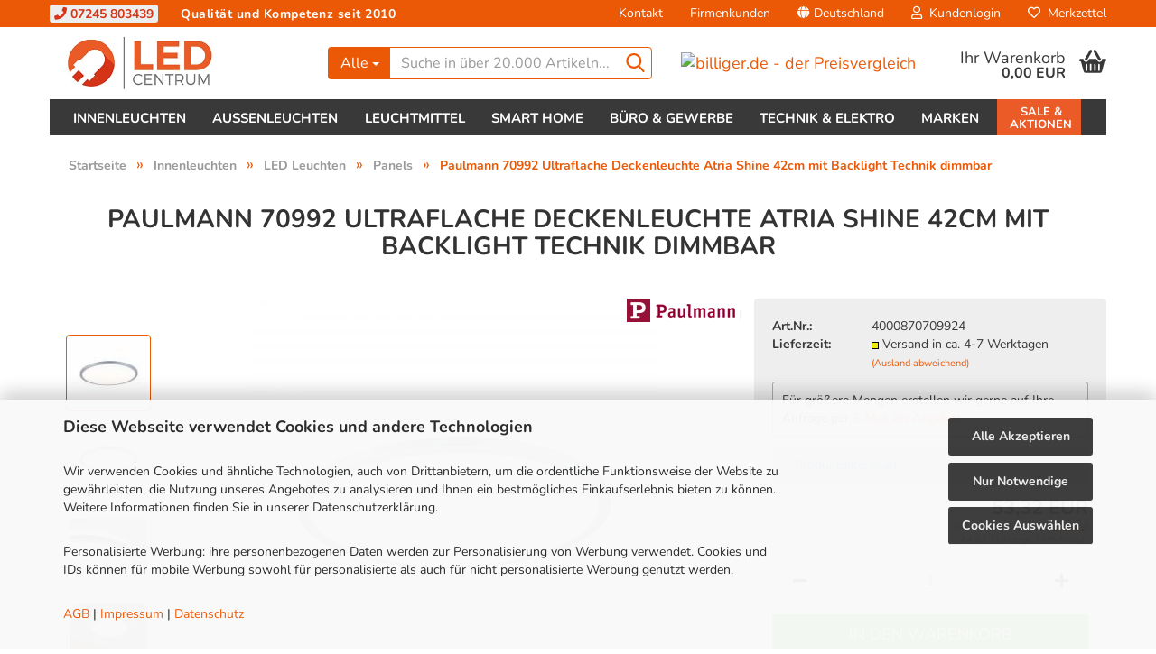

--- FILE ---
content_type: text/html; charset=utf-8
request_url: https://www.led-centrum.de/innenleuchten/led-leuchten/panels/paulmann-70992-ultraflache-deckenleuchte-atria-shine-42cm-mit.html
body_size: 31386
content:





	<!DOCTYPE html>
	<html xmlns="http://www.w3.org/1999/xhtml" dir="ltr" lang="de">
		
			<head>
				
					
					<!--

					=========================================================
					Shopsoftware by Gambio GmbH (c) 2005-2023 [www.gambio.de]
					=========================================================

					Gambio GmbH offers you highly scalable E-Commerce-Solutions and Services.
					The Shopsoftware is redistributable under the GNU General Public License (Version 2) [http://www.gnu.org/licenses/gpl-2.0.html].
					based on: E-Commerce Engine Copyright (c) 2006 xt:Commerce, created by Mario Zanier & Guido Winger and licensed under GNU/GPL.
					Information and contribution at http://www.xt-commerce.com

					=========================================================
					Please visit our website: www.gambio.de
					=========================================================

					-->
				

                
            <!-- Google tag (gtag.js) -->
                                            <script async
                        data-type="text/javascript"
                        data-src="https://www.googletagmanager.com/gtag/js?id=G-4PZE06CE05"
                        type="as-oil"
                        data-purposes="4"
                        data-managed="as-oil"></script>
                                        <script async
                data-type="text/javascript"
                type="as-oil"
                data-purposes="4"
                data-managed="as-oil">
            window.dataLayer = window.dataLayer || [];

            
            function gtag() {
                dataLayer.push(arguments);
            }
            
            gtag('js', new Date());

                                    gtag('config', 'AW-983420949');
            
                                                
            gtag('config', 'G-4PZE06CE05', {'debug_mode': true});
                        
                                    var gaDisableG4PZE06CE05 = 'ga-disable-G-4PZE06CE05';
            
            			if (document.cookie.indexOf(gaDisableG4PZE06CE05 + '=true') > -1) {
				window[gaDisableG4PZE06CE05] = true;
			}
			
			function gaOptOut() {
			    				document.cookie = gaDisableG4PZE06CE05 + '=true; expires=Thu, 31 Dec 2099 23:59:59 UTC; path=/';
				window[gaDisableG4PZE06CE05] = true;
								console.log('Disabled Google-Analytics Tracking');
			}

			function gaOptout() {
				gaOptOut();
			}

			function checkGaOptOutAnchor() {
				if (location.hash.substr(1) === 'gaOptOut') {
					gaOptOut();
				}
			}

			checkGaOptOutAnchor();
			window.addEventListener('hashchange', checkGaOptOutAnchor);
            
        </script>
    

                    
                

				
					<meta name="viewport" content="width=device-width, initial-scale=1" />
				

				
					<meta http-equiv="Content-Type" content="text/html; charset=utf-8" />
		<meta name="language" content="de" />
		<meta name="description" content="Paulmann 70992 Ultraflache Deckenleuchte Atria Shine 42cm mit Backlight Technik dimmbar" />
		<title>Paulmann 70992 Ultraflache Deckenleuchte Atria Shine 42cm mit Backlight Technik dimmbar</title>
		<meta property="og:title" content="Paulmann 70992 Ultraflache Deckenleuchte Atria Shine 42cm mit Backlight Technik dimmbar" />
		<meta property="og:site_name" content="LED-Centrum" />
		<meta property="og:locale" content="de_DE" />
		<meta property="og:type" content="product" />
		<meta property="og:description" content="Paulmann 70992 Ultraflache Deckenleuchte Atria Shine 42cm mit Backlight Technik dimmbar" />
		<meta property="og:image" content="https://www.led-centrum.de/images/product_images/info_images/70992_MAIN.jpg" />
		<meta property="og:image" content="https://www.led-centrum.de/images/product_images/info_images/70992_NEXT01.jpg" />
		<meta property="og:image" content="https://www.led-centrum.de/images/product_images/info_images/70992_NEXT02.jpg" />
		<meta property="og:image" content="https://www.led-centrum.de/images/product_images/info_images/70992_NEXT03.jpg" />

				

								
									

				
					<base href="https://www.led-centrum.de/" />
				

				
											
							<link rel="shortcut icon" href="https://www.led-centrum.de/images/logos/favicon.ico" type="image/x-icon" />
						
									

				
									

				
																		
								<link id="main-css" type="text/css" rel="stylesheet" href="public/theme/styles/system/main.min.css?bust=1768572840" />
							
															

				
					<meta name="robots" content="index,follow" />
		<link rel="canonical" href="https://www.led-centrum.de/innenleuchten/led-leuchten/panels/paulmann-70992-ultraflache-deckenleuchte-atria-shine-42cm-mit.html" />
		<meta property="og:url" content="https://www.led-centrum.de/innenleuchten/led-leuchten/panels/paulmann-70992-ultraflache-deckenleuchte-atria-shine-42cm-mit.html">
		<script async	
	data-type="text/javascript"
	type="as-oil"
	data-purposes="11"
	data-managed="as-oil">

	window.dataLayer = window.dataLayer || [];
	function gtag(){dataLayer.push(arguments);} 
	gtag('consent', 'update', { 
	'ad_storage': 'granted',
	'analytics_storage': 'granted',
	'ad_user_data': 'granted',
	'ad_personalization': 'granted',
	});

	<!-- Google Tag Manager -->
	(function(w,d,s,l,i){w[l]=w[l]||[];w[l].push({'gtm.start':
	new Date().getTime(),event:'gtm.js'});var f=d.getElementsByTagName(s)[0],
	j=d.createElement(s),dl=l!='dataLayer'?'&l='+l:'';j.async=true;j.src=
	'https://www.googletagmanager.com/gtm.js?id='+i+dl;f.parentNode.insertBefore(j,f);
	})(window,document,'script','dataLayer','GTM-KGMP59S');
	<!-- End Google Tag Manager -->
</script>

<!-- MS UET CM -->
<script>
window.uetq = window.uetq || [];
window.uetq.push('consent', 'default', { 
    'ad_storage': 'granted'
    });
</script>

<script async   
	data-type="text/javascript"
	type="as-oil"
	data-purposes="7"
	data-managed="as-oil">
	
	var _smartsupp = _smartsupp || {};
	_smartsupp.key = '02cd7280b58a8f99276099f434f7510bb71f7fbd';
	window.smartsupp||(function(d) {
		var s,c,o=smartsupp=function(){ o._.push(arguments)};o._=[];
		s=d.getElementsByTagName('script')[0];c=d.createElement('script');
		c.type='text/javascript';c.charset='utf-8';c.async=true;
		c.src='https://www.smartsuppchat.com/loader.js?';s.parentNode.insertBefore(c,s);
	})(document);
</script>
<script>var payPalText = {"ecsNote":"Bitte w\u00e4hlen Sie ihre gew\u00fcnschte PayPal-Zahlungsweise.","paypalUnavailable":"PayPal steht f\u00fcr diese Transaktion im Moment nicht zur Verf\u00fcgung.","errorContinue":"weiter","continueToPayPal":"Weiter mit","errorCheckData":"Es ist ein Fehler aufgetreten. Bitte \u00fcberpr\u00fcfen Sie Ihre Eingaben."};var payPalButtonSettings = {"jssrc":"https:\/\/www.paypal.com\/sdk\/js?client-id=AVEjCpwSc-e9jOY8dHKoTUckaKtPo0shiwe_T2rKtxp30K4TYGRopYjsUS6Qmkj6bILd7Nt72pbMWCXe&commit=false&intent=capture&components=buttons%2Cmarks%2Cmessages%2Cfunding-eligibility%2Cgooglepay%2Capplepay%2Chosted-fields&integration-date=2021-11-25&enable-funding=paylater&merchant-id=9AAJCLE4W6EVY&currency=EUR","env":"sandbox","commit":false,"style":{"label":"checkout","shape":"rect","color":"black","layout":"vertical","tagline":false},"locale":"","fundingCardAllowed":true,"fundingELVAllowed":true,"fundingCreditAllowed":false,"createPaymentUrl":"https:\/\/www.led-centrum.de\/shop.php?do=PayPalHub\/CreatePayment&initiator=ecs","authorizedPaymentUrl":"https:\/\/www.led-centrum.de\/shop.php?do=PayPalHub\/AuthorizedPayment&initiator=ecs","checkoutUrl":"https:\/\/www.led-centrum.de\/shop.php?do=PayPalHub\/RedirectGuest","createOrderUrl":"https:\/\/www.led-centrum.de\/shop.php?do=PayPalHub\/CreateOrder&initiator=ecs","approvedOrderUrl":"https:\/\/www.led-centrum.de\/shop.php?do=PayPalHub\/ApprovedOrder&initiator=ecs","paymentApproved":false,"developmentMode":false,"cartAmount":0};var payPalBannerSettings = {"jssrc":"https:\/\/www.paypal.com\/sdk\/js?client-id=AVEjCpwSc-e9jOY8dHKoTUckaKtPo0shiwe_T2rKtxp30K4TYGRopYjsUS6Qmkj6bILd7Nt72pbMWCXe&commit=false&intent=capture&components=buttons%2Cmarks%2Cmessages%2Cfunding-eligibility%2Cgooglepay%2Capplepay%2Chosted-fields&integration-date=2021-11-25&enable-funding=paylater&merchant-id=9AAJCLE4W6EVY&currency=EUR","positions":{"cartBottom":{"placement":"cart","style":{"layout":"text","logo":{"type":"primary"},"text":{"color":"black"},"color":"black","ratio":"1x1"}},"product":{"placement":"product","style":{"layout":"text","logo":{"type":"primary"},"text":{"color":"white"},"color":"black","ratio":"1x1"}}},"currency":"EUR","cartAmount":0,"productsPrice":53.32000000000000028421709430404007434844970703125};</script><script id="paypalconsent" type="application/json">{"purpose_id":null}</script><script src="GXModules/Gambio/Hub/Shop/Javascript/PayPalLoader-bust_1708686439.js" async></script>
				

				
									

				
									

			</head>
		
		
			<body class="page-product-info"
				  data-gambio-namespace="https://www.led-centrum.de/public/theme/javascripts/system"
				  data-jse-namespace="https://www.led-centrum.de/JSEngine/build"
				  data-gambio-controller="initialize"
				  data-gambio-widget="input_number responsive_image_loader transitions header image_maps modal history dropdown core_workarounds anchor"
				  data-input_number-separator=","
					 data-xycons-namespace="https://www.led-centrum.de/GXModules/Xycons" >

				
					
				

				
									

				
									
		




	



	
		<div id="outer-wrapper" >
			

                

				<header id="header" class="navbar">
					
	





	<div id="topbar-container">
						
		
					

		
			<div class="navbar-topbar">
				
					<div class="led-infobar">
						<span class="led-infobar-phone"><a href="tel:+497245803439"><i class="fa fa-phone" aria-hidden="true"></i> 07245 803439</a></span> <span class="led-infobar-slogan">Qualität und Kompetenz seit 2010</span>
					</div>
					<nav data-gambio-widget="menu link_crypter" data-menu-switch-element-position="false" data-menu-events='{"desktop": ["click"], "mobile": ["click"]}' data-menu-ignore-class="dropdown-menu">
						<ul class="nav navbar-nav navbar-right" data-menu-replace="partial">

                            <li class="navbar-topbar-item">
                                <ul id="secondaryNavigation" class="nav navbar-nav ignore-menu">
                                                                            
                                            <li class="navbar-topbar-item hidden-xs content-manager-item">
                                                <a title="Kontakt" href="https://www.led-centrum.de/info/mein-kontakt.html"
                                                        >
                                                    <span class="fa fa-arrow-circle-right visble-xs-block"></span>
                                                    Kontakt
                                                </a>
                                            </li>
                                        
                                                                            
                                            <li class="navbar-topbar-item hidden-xs content-manager-item">
                                                <a title="Firmenkunden" href="https://www.led-centrum.de/info/Haendler-und-Wiederverkaeufer.html"
                                                        >
                                                    <span class="fa fa-arrow-circle-right visble-xs-block"></span>
                                                    Firmenkunden
                                                </a>
                                            </li>
                                        
                                                                    </ul>

                                <script id="secondaryNavigation-menu-template" type="text/mustache">
                                    
                                        <ul id="secondaryNavigation" class="nav navbar-nav">
                                            <li v-for="(item, index) in items" class="navbar-topbar-item hidden-xs content-manager-item">
                                                <a href="javascript:;" :title="item.title" @click="goTo(item.content)">
                                                    <span class="fa fa-arrow-circle-right visble-xs-block"></span>
                                                    {{item.title}}
                                                </a>
                                            </li>
                                        </ul>
                                    
                                </script>
                            </li>

							
															

							
															

							
															

							
															

							
															

															<li class="dropdown navbar-topbar-item first">

									
																					
												<a href="#" class="dropdown-toggle" data-toggle-hover="dropdown">
													
														<span class="hidden-xs">
															
																																	
																		<span class="fa fa-globe"></span>
																	
																															

															Deutschland
														</span>
													
													
														<span class="visible-xs-block">
															&nbsp;Lieferland
														</span>
													
												</a>
											
																			

									<ul class="level_2 dropdown-menu ignore-menu arrow-top">
										<li class="arrow"></li>
										<li>
											
												<form action="/innenleuchten/led-leuchten/panels/paulmann-70992-ultraflache-deckenleuchte-atria-shine-42cm-mit.html" method="POST" class="form-horizontal">

													
																											

													
																											

													
																													
																<div class="form-group">
																	<label for="countries-select">Lieferland</label>
																	
	<select name="switch_country" class="form-control" id="countries-select">
					
				<option value="AL" >Albanien</option>
			
					
				<option value="AD" >Andorra</option>
			
					
				<option value="AM" >Armenien</option>
			
					
				<option value="AU" >Australien</option>
			
					
				<option value="BY" >Belarus (Weißrussland)</option>
			
					
				<option value="BE" >Belgien</option>
			
					
				<option value="BA" >Bosnien und Herzegowina</option>
			
					
				<option value="BG" >Bulgarien</option>
			
					
				<option value="DE" selected>Deutschland</option>
			
					
				<option value="DO" >Dominikanische Republik</option>
			
					
				<option value="DK" >Dänemark</option>
			
					
				<option value="EE" >Estland</option>
			
					
				<option value="FI" >Finnland</option>
			
					
				<option value="FR" >Frankreich</option>
			
					
				<option value="GF" >Französisch-Guayana</option>
			
					
				<option value="PF" >Französisch-Polynesien</option>
			
					
				<option value="GE" >Georgien</option>
			
					
				<option value="GR" >Griechenland</option>
			
					
				<option value="HK" >Hongkong</option>
			
					
				<option value="IE" >Irland</option>
			
					
				<option value="IS" >Island</option>
			
					
				<option value="IL" >Israel</option>
			
					
				<option value="IT" >Italien</option>
			
					
				<option value="JP" >Japan</option>
			
					
				<option value="KZ" >Kasachstan</option>
			
					
				<option value="KG" >Kirgisistan</option>
			
					
				<option value="HR" >Kroatien</option>
			
					
				<option value="LV" >Lettland</option>
			
					
				<option value="LI" >Liechtenstein</option>
			
					
				<option value="LT" >Litauen</option>
			
					
				<option value="LU" >Luxemburg</option>
			
					
				<option value="MT" >Malta</option>
			
					
				<option value="MA" >Marokko</option>
			
					
				<option value="MK" >Mazedonien</option>
			
					
				<option value="MD" >Moldawien (Republik Moldau)</option>
			
					
				<option value="MC" >Monaco</option>
			
					
				<option value="ME" >Montenegro</option>
			
					
				<option value="NA" >Namibia</option>
			
					
				<option value="NZ" >Neuseeland</option>
			
					
				<option value="NL" >Niederlande</option>
			
					
				<option value="XI" >Nordirland</option>
			
					
				<option value="NO" >Norwegen</option>
			
					
				<option value="AT" >Österreich</option>
			
					
				<option value="PL" >Polen</option>
			
					
				<option value="PT" >Portugal</option>
			
					
				<option value="TW" >Republik China (Taiwan)</option>
			
					
				<option value="RO" >Rumänien</option>
			
					
				<option value="RU" >Russische Föderation</option>
			
					
				<option value="SM" >San Marino</option>
			
					
				<option value="SA" >Saudi-Arabien</option>
			
					
				<option value="SE" >Schweden</option>
			
					
				<option value="CH" >Schweiz</option>
			
					
				<option value="SC" >Seychellen</option>
			
					
				<option value="SG" >Singapur</option>
			
					
				<option value="SK" >Slowakei (Slowakische Republik)</option>
			
					
				<option value="SI" >Slowenien</option>
			
					
				<option value="ES" >Spanien</option>
			
					
				<option value="ZA" >Südafrika</option>
			
					
				<option value="TJ" >Tadschikistan</option>
			
					
				<option value="TH" >Thailand</option>
			
					
				<option value="CZ" >Tschechische Republik</option>
			
					
				<option value="TN" >Tunesien</option>
			
					
				<option value="TM" >Turkmenistan</option>
			
					
				<option value="TR" >Türkei</option>
			
					
				<option value="UA" >Ukraine</option>
			
					
				<option value="HU" >Ungarn</option>
			
					
				<option value="UZ" >Usbekistan</option>
			
					
				<option value="AE" >Vereinigte Arabische Emirate</option>
			
					
				<option value="US" >Vereinigte Staaten von Amerika</option>
			
					
				<option value="GB" >Vereinigtes Königreich</option>
			
					
				<option value="CY" >Zypern</option>
			
			</select>

																</div>
															
																											

													
														<div class="dropdown-footer row">
															<input type="submit" class="btn btn-primary btn-block" value="Speichern" title="Speichern" />
														</div>
													

													

												</form>
											
										</li>
									</ul>
								</li>
							
							
																	
										<li class="dropdown navbar-topbar-item">
											<a title="Anmeldung" href="/innenleuchten/led-leuchten/panels/paulmann-70992-ultraflache-deckenleuchte-atria-shine-42cm-mit.html#" class="dropdown-toggle" data-toggle-hover="dropdown">
												
																											
															<span class="fa fa-user-o"></span>
														
																									

												&nbsp;Kundenlogin
											</a>
											




	<ul class="dropdown-menu dropdown-menu-login arrow-top">
		
			<li class="arrow"></li>
		
		
		
			<li class="dropdown-header hidden-xs">Kundenlogin</li>
		
		
		
			<li>
				<form action="https://www.led-centrum.de/login.php?action=process" method="post" class="form-horizontal">
					<input type="hidden" name="return_url" value="https://www.led-centrum.de/innenleuchten/led-leuchten/panels/paulmann-70992-ultraflache-deckenleuchte-atria-shine-42cm-mit.html">
					<input type="hidden" name="return_url_hash" value="9c08ab12d74b2ea6752de80419db1ea259336d5d1e8a42ba28870586206bdce7">
					
						<div class="form-group">
							<input autocomplete="username" type="email" id="box-login-dropdown-login-username" class="form-control" placeholder="E-Mail" name="email_address" />
						</div>
					
					
                        <div class="form-group password-form-field" data-gambio-widget="show_password">
                            <input autocomplete="current-password" type="password" id="box-login-dropdown-login-password" class="form-control" placeholder="Passwort" name="password" />
                            <button class="btn show-password hidden" type="button">
                                <i class="fa fa-eye" aria-hidden="true"></i>
                            </button>
                        </div>
					
					
						<div class="dropdown-footer row">
							
    
	
								
									<input type="submit" class="btn btn-primary btn-block" value="Anmelden" />
								
								<ul>
									
										<li>
											<a title="Konto erstellen" href="https://www.led-centrum.de/shop.php?do=CreateRegistree">
												Konto erstellen
											</a>
										</li>
									
									
										<li>
											<a title="Passwort vergessen?" href="https://www.led-centrum.de/password_double_opt.php">
												Passwort vergessen?
											</a>
										</li>
									
								</ul>
							
	

	
    
						</div>
					
				</form>
			</li>
		
	</ul>


										</li>
									
															

							
																	
										<li class="navbar-topbar-item">
											<a href="https://www.led-centrum.de/wish_list.php" title="Merkzettel anzeigen">
												
																											
															<span class="fa fa-heart-o"></span>
														
																									

												&nbsp;Merkzettel
											</a>
										</li>
									
															

															
									<li class="navbar-topbar-item visible-xs">
										<a title="Kontakt" href="https://www.led-centrum.de/info/mein-kontakt.html"
												>
											<span class="fa fa-arrow-circle-right"></span>
											&nbsp;Kontakt
										</a>
									</li>
								
															
									<li class="navbar-topbar-item visible-xs">
										<a title="Firmenkunden" href="https://www.led-centrum.de/info/Haendler-und-Wiederverkaeufer.html"
												>
											<span class="fa fa-arrow-circle-right"></span>
											&nbsp;Firmenkunden
										</a>
									</li>
								
							
						</ul>
					</nav>
				
			</div>
		
	</div>




	<div class="inside">

		<div class="row">

		
												
			<div class="navbar-header" data-gambio-widget="mobile_menu">
									
							
		<div id="navbar-brand" class="navbar-brand">
			<a href="https://www.led-centrum.de/" title="LED-Centrum">
				<img id="main-header-logo" class="img-responsive" src="https://www.led-centrum.de/images/logos/shoplogo_logo_2020_logo.jpg" alt="LED-Centrum-Logo">
			</a>
		</div>
	
					
								
					
	
	
			
	
		<button type="button" class="navbar-toggle" data-mobile_menu-target="#categories .navbar-collapse"
		        data-mobile_menu-body-class="categories-open" data-mobile_menu-toggle-content-visibility>
			<img src="public/theme/images/svgs/bars.svg" class="gx-menu svg--inject" alt="">
		</button>
	
	
	
		<button type="button" class="navbar-toggle cart-icon" data-mobile_menu-location="shopping_cart.php">
			<img src="public/theme/images/svgs/basket.svg" class="gx-cart-basket svg--inject" alt="">
			<span class="cart-products-count hidden">
				0
			</span>
		</button>
	
	
			
			<button type="button" class="navbar-toggle" data-mobile_menu-target=".navbar-search" data-mobile_menu-body-class="search-open"
					data-mobile_menu-toggle-content-visibility>
				<img src="public/theme/images/svgs/search.svg" class="gx-search svg--inject" alt="">
			</button>
		
	
				
			</div>
		

		
							






	<div class="navbar-search collapse">
		
		
						<p class="navbar-search-header dropdown-header">Suche in über 20.000 Artikeln</p>
		
		
		
			<form action="advanced_search_result.php" method="get" data-gambio-widget="live_search">
		
				<div class="navbar-search-input-group input-group">
					<div class="navbar-search-input-group-btn input-group-btn custom-dropdown" data-dropdown-trigger-change="false" data-dropdown-trigger-no-change="false">
						
						
							<button type="button" class="btn btn-default dropdown-toggle" data-toggle="dropdown" aria-haspopup="true" aria-expanded="false">
								<span class="dropdown-name">Alle</span> <span class="caret"></span>
							</button>
						
						
						
															
									<ul class="dropdown-menu">
																				
												<li><a href="#" data-rel="0">Alle</a></li>
											
																							
													<li><a href="#" data-rel="1">Innenleuchten</a></li>
												
																							
													<li><a href="#" data-rel="42">Außenleuchten</a></li>
												
																							
													<li><a href="#" data-rel="72">Leuchtmittel</a></li>
												
																							
													<li><a href="#" data-rel="113">Smart Home</a></li>
												
																							
													<li><a href="#" data-rel="130">Büro & Gewerbe</a></li>
												
																							
													<li><a href="#" data-rel="144">Technik & Elektro</a></li>
												
																							
													<li><a href="#" data-rel="200">Marken</a></li>
												
																							
													<li><a href="#" data-rel="170">Inspirationen</a></li>
												
																							
													<li><a href="#" data-rel="181">Sale & Aktionen</a></li>
												
																														</ul>
								
													
						
						
															
									<select name="categories_id">
										<option value="0">Alle</option>
																																	
													<option value="1">Innenleuchten</option>
												
																							
													<option value="42">Außenleuchten</option>
												
																							
													<option value="72">Leuchtmittel</option>
												
																							
													<option value="113">Smart Home</option>
												
																							
													<option value="130">Büro & Gewerbe</option>
												
																							
													<option value="144">Technik & Elektro</option>
												
																							
													<option value="200">Marken</option>
												
																							
													<option value="170">Inspirationen</option>
												
																							
													<option value="181">Sale & Aktionen</option>
												
																														</select>
								
													
						
					</div>

					
					<button type="submit" class="form-control-feedback">
						<img src="public/theme/images/svgs/search.svg" class="gx-search-input svg--inject" alt="">
					</button>
					

					<input type="text" name="keywords" placeholder="Suche in über 20.000 Artikeln..." class="form-control search-input" autocomplete="off" />

				</div>
		
				
									<input type="hidden" value="1" name="inc_subcat" />
								
				
					<div class="navbar-search-footer visible-xs-block">
						
							<button class="btn btn-primary btn-block" type="submit">
								Suche in über 20.000 Artikeln...
							</button>
						
						
							<a href="advanced_search.php" class="btn btn-default btn-block" title="Erweiterte Suche">
								Erweiterte Suche
							</a>
						
					</div>
				
				
				<div class="search-result-container"></div>
		
			</form>
		
	</div>


					

		
							
					
	<div class="custom-container">
		
			<div class="inside">
				
											
							<p>
	<a href="https://www.billiger.de" rel="noopener" target="_blank"><img alt="billiger.de - der Preisvergleich" src="https://cdn.billiger.com/partnerbutton/light_round/8140" title="billiger.de - der Preisvergleich" /> </a>
</p>
						
									
			</div>
		
	</div>
				
					

		
    		<!-- layout_header honeygrid -->
							
					


	<nav id="cart-container" class="navbar-cart" data-gambio-widget="menu cart_dropdown" data-menu-switch-element-position="false">
		
			<ul class="cart-container-inner">
				
					<li>
						<a href="https://www.led-centrum.de/shopping_cart.php" class="dropdown-toggle">
							
								<img src="public/theme/images/svgs/basket.svg" alt="" class="gx-cart-basket svg--inject">
								<span class="cart">
									Ihr Warenkorb<br />
									<span class="products">
										0,00 EUR
									</span>
								</span>
							
							
																	<span class="cart-products-count hidden">
										
									</span>
															
						</a>

						
							



	<ul class="dropdown-menu arrow-top cart-dropdown cart-empty">
		
			<li class="arrow"></li>
		
	
		
					
	
		
            <input type="hidden" id="ga4-view-cart-json" value=""/>
        <script async
                data-type="text/javascript"
                type="as-oil"
                data-purposes="4"
                data-managed="as-oil">
            function ga4ViewCart() {
                const data = document.getElementById('ga4-view-cart-json');

                if (data && data.value.length) {
                    gtag('event', 'view_cart', JSON.parse(data.value));
                }
            }
        </script>
    
			<li class="cart-dropdown-inside">
		
				
									
				
									
						<div class="cart-empty">
							Sie haben noch keine Artikel in Ihrem Warenkorb.
						</div>
					
								
			</li>
		
	</ul>
						
					</li>
				
			</ul>
		
	</nav>

				
					

		</div>

	</div>









	<noscript>
		<div class="alert alert-danger noscript-notice">
			JavaScript ist in Ihrem Browser deaktiviert. Aktivieren Sie JavaScript, um alle Funktionen des Shops nutzen und alle Inhalte sehen zu können.
		</div>
	</noscript>



			
						


	<div id="categories">
		<div class="navbar-collapse collapse">
			
				<nav class="navbar-default navbar-categories" data-gambio-widget="menu">
					
						<ul class="level-1 nav navbar-nav">
                             
															
									<li class="dropdown level-1-child" data-id="1">
										
											<a class="dropdown-toggle" href="https://www.led-centrum.de/innenleuchten/" title="Innenleuchten">
												
													Innenleuchten
												
																							</a>
										
										
										
																							
													<ul data-level="2" class="level-2 dropdown-menu dropdown-menu-child">
														
															<li class="enter-category hidden-sm hidden-md hidden-lg show-more">
																
																	<a class="dropdown-toggle" href="https://www.led-centrum.de/innenleuchten/" title="Innenleuchten">
																		
																			Innenleuchten anzeigen
																		
																	</a>
																
															</li>
														
														
																																																																																																																																																																																																															
																													
																															
																	<li class="dropdown level-2-child">
																		<a href="https://www.led-centrum.de/innenleuchten/led-leuchten/" title="LED Leuchten">
																			LED Leuchten
																		</a>
																																					<ul  data-level="3" class="level-3 dropdown-menu dropdown-menu-child">
																				<li class="enter-category">
																					<a href="https://www.led-centrum.de/innenleuchten/led-leuchten/" title="LED Leuchten" class="dropdown-toggle">
																						LED Leuchten anzeigen
																					</a>
																				</li>
																																									
																						<li class="level-3-child">
																							<a href="https://www.led-centrum.de/innenleuchten/led-leuchten/deckenleuchten/" title="Deckenleuchten">
																								Deckenleuchten
																							</a>
																						</li>
																					
																																									
																						<li class="level-3-child active">
																							<a href="https://www.led-centrum.de/innenleuchten/led-leuchten/panels/" title="Panels">
																								Panels
																							</a>
																						</li>
																					
																																									
																						<li class="level-3-child">
																							<a href="https://www.led-centrum.de/innenleuchten/led-leuchten/wandleuchten/" title="Wandleuchten">
																								Wandleuchten
																							</a>
																						</li>
																					
																																									
																						<li class="level-3-child">
																							<a href="https://www.led-centrum.de/innenleuchten/led-leuchten/strahler-spots/" title="Strahler & Spots">
																								Strahler & Spots
																							</a>
																						</li>
																					
																																									
																						<li class="level-3-child">
																							<a href="https://www.led-centrum.de/innenleuchten/led-leuchten/pendelleuchten/" title="Pendelleuchten">
																								Pendelleuchten
																							</a>
																						</li>
																					
																																									
																						<li class="level-3-child">
																							<a href="https://www.led-centrum.de/innenleuchten/led-leuchten/badezimmer-leuchten/" title="Badezimmer Leuchten">
																								Badezimmer Leuchten
																							</a>
																						</li>
																					
																																									
																						<li class="level-3-child">
																							<a href="https://www.led-centrum.de/innenleuchten/led-leuchten/tischleuchten/" title="Tischleuchten">
																								Tischleuchten
																							</a>
																						</li>
																					
																																									
																						<li class="level-3-child">
																							<a href="https://www.led-centrum.de/innenleuchten/led-leuchten/stehleuchten/" title="Stehleuchten">
																								Stehleuchten
																							</a>
																						</li>
																					
																																									
																						<li class="level-3-child">
																							<a href="https://www.led-centrum.de/innenleuchten/led-leuchten/schreibtischleuchten/" title="Schreibtischleuchten">
																								Schreibtischleuchten
																							</a>
																						</li>
																					
																																									
																						<li class="level-3-child">
																							<a href="https://www.led-centrum.de/innenleuchten/led-leuchten/led-lichtleisten/" title="Lichtleisten & Unterbauleuchten">
																								Lichtleisten & Unterbauleuchten
																							</a>
																						</li>
																					
																																									
																						<li class="level-3-child">
																							<a href="https://www.led-centrum.de/innenleuchten/led-leuchten/led-streifen/" title="LED Streifen">
																								LED Streifen
																							</a>
																						</li>
																					
																																									
																						<li class="level-3-child">
																							<a href="https://www.led-centrum.de/innenleuchten/led-leuchten/nachtlichter/" title="Nachtlichter & Steckdosenlichter">
																								Nachtlichter & Steckdosenlichter
																							</a>
																						</li>
																					
																																									
																						<li class="level-3-child">
																							<a href="https://www.led-centrum.de/innenleuchten/led-leuchten/ringleuchten/" title="Ringleuchten">
																								Ringleuchten
																							</a>
																						</li>
																					
																																									
																						<li class="level-3-child">
																							<a href="https://www.led-centrum.de/innenleuchten/led-leuchten/weihnachtsbeleuchtung/" title="Weihnachtslichter">
																								Weihnachtslichter
																							</a>
																						</li>
																					
																																							</ul>
																																			</li>
																
																															
																	<li class="dropdown level-2-child">
																		<a href="https://www.led-centrum.de/innenleuchten/led-einbauleuchten/" title="Einbauleuchten">
																			Einbauleuchten
																		</a>
																																					<ul  data-level="3" class="level-3 dropdown-menu dropdown-menu-child">
																				<li class="enter-category">
																					<a href="https://www.led-centrum.de/innenleuchten/led-einbauleuchten/" title="Einbauleuchten" class="dropdown-toggle">
																						Einbauleuchten anzeigen
																					</a>
																				</li>
																																									
																						<li class="level-3-child">
																							<a href="https://www.led-centrum.de/innenleuchten/led-einbauleuchten/einbauleuchten-ledvance/" title="Einbauleuchten LEDVANCE">
																								Einbauleuchten LEDVANCE
																							</a>
																						</li>
																					
																																									
																						<li class="level-3-child">
																							<a href="https://www.led-centrum.de/innenleuchten/led-einbauleuchten/einbaustrahler-siteco/" title="Einbauleuchten OSRAM & SITECO">
																								Einbauleuchten OSRAM & SITECO
																							</a>
																						</li>
																					
																																									
																						<li class="level-3-child">
																							<a href="https://www.led-centrum.de/innenleuchten/led-einbauleuchten/slv/" title="Einbauleuchten SLV">
																								Einbauleuchten SLV
																							</a>
																						</li>
																					
																																									
																						<li class="level-3-child">
																							<a href="https://www.led-centrum.de/innenleuchten/led-einbauleuchten/chilitec-einbauleuchten/" title="Einbaueuchten ChiliTec">
																								Einbaueuchten ChiliTec
																							</a>
																						</li>
																					
																																									
																						<li class="level-3-child">
																							<a href="https://www.led-centrum.de/innenleuchten/led-einbauleuchten/paulmann/" title="Einbauleuchten Paulmann">
																								Einbauleuchten Paulmann
																							</a>
																						</li>
																					
																																									
																						<li class="level-3-child">
																							<a href="https://www.led-centrum.de/innenleuchten/led-einbauleuchten/evn/" title="Einbauleuchten EVN">
																								Einbauleuchten EVN
																							</a>
																						</li>
																					
																																									
																						<li class="level-3-child">
																							<a href="https://www.led-centrum.de/innenleuchten/led-einbauleuchten/philips/" title="Einbauleuchten Philips">
																								Einbauleuchten Philips
																							</a>
																						</li>
																					
																																									
																						<li class="level-3-child">
																							<a href="https://www.led-centrum.de/innenleuchten/led-einbauleuchten/mobilux/" title="Einbauleuchten Mobilux">
																								Einbauleuchten Mobilux
																							</a>
																						</li>
																					
																																									
																						<li class="level-3-child">
																							<a href="https://www.led-centrum.de/innenleuchten/led-einbauleuchten/bioledex/" title="Einbauleuchten Bioledex">
																								Einbauleuchten Bioledex
																							</a>
																						</li>
																					
																																									
																						<li class="level-3-child">
																							<a href="https://www.led-centrum.de/innenleuchten/led-einbauleuchten/helestra-einbauleuchten/" title="Einbauleuchten Helestra">
																								Einbauleuchten Helestra
																							</a>
																						</li>
																					
																																									
																						<li class="level-3-child">
																							<a href="https://www.led-centrum.de/innenleuchten/led-einbauleuchten/einbaustrahler-sigor/" title="Einbauleuchten Sigor">
																								Einbauleuchten Sigor
																							</a>
																						</li>
																					
																																									
																						<li class="level-3-child">
																							<a href="https://www.led-centrum.de/innenleuchten/led-einbauleuchten/einbaurahmen/" title="Einbaustrahler & Einbaurahmen">
																								Einbaustrahler & Einbaurahmen
																							</a>
																						</li>
																					
																																							</ul>
																																			</li>
																
																															
																	<li class="dropdown level-2-child">
																		<a href="https://www.led-centrum.de/innenleuchten/schienensysteme/" title="Seil- & Schienensysteme">
																			Seil- & Schienensysteme
																		</a>
																																					<ul  data-level="3" class="level-3 dropdown-menu dropdown-menu-child">
																				<li class="enter-category">
																					<a href="https://www.led-centrum.de/innenleuchten/schienensysteme/" title="Seil- & Schienensysteme" class="dropdown-toggle">
																						Seil- & Schienensysteme anzeigen
																					</a>
																				</li>
																																									
																						<li class="level-3-child">
																							<a href="https://www.led-centrum.de/innenleuchten/schienensysteme/komplett-sets/" title="Komplettsets">
																								Komplettsets
																							</a>
																						</li>
																					
																																									
																						<li class="level-3-child">
																							<a href="https://www.led-centrum.de/innenleuchten/schienensysteme/1-phasen/" title="1-Phasen Schienensysteme">
																								1-Phasen Schienensysteme
																							</a>
																						</li>
																					
																																									
																						<li class="level-3-child">
																							<a href="https://www.led-centrum.de/innenleuchten/schienensysteme/paulmann-urail/" title="1-Phasen Paulmann Urail">
																								1-Phasen Paulmann Urail
																							</a>
																						</li>
																					
																																									
																						<li class="level-3-child">
																							<a href="https://www.led-centrum.de/innenleuchten/schienensysteme/easytec/" title="1-Phasen SLV EASYTEC II">
																								1-Phasen SLV EASYTEC II
																							</a>
																						</li>
																					
																																									
																						<li class="level-3-child">
																							<a href="https://www.led-centrum.de/innenleuchten/schienensysteme/3-phasen/" title="3-Phasen Schienensysteme">
																								3-Phasen Schienensysteme
																							</a>
																						</li>
																					
																																									
																						<li class="level-3-child">
																							<a href="https://www.led-centrum.de/innenleuchten/schienensysteme/nv-schienen/" title="Niedervolt-Schienensysteme">
																								Niedervolt-Schienensysteme
																							</a>
																						</li>
																					
																																									
																						<li class="level-3-child">
																							<a href="https://www.led-centrum.de/innenleuchten/schienensysteme/sonstige-systeme-zubehoer/" title="Moderne Seilsysteme">
																								Moderne Seilsysteme
																							</a>
																						</li>
																					
																																									
																						<li class="level-3-child">
																							<a href="https://www.led-centrum.de/innenleuchten/schienensysteme/vigo-system/" title="VIGO Lichtsystem von Helestra">
																								VIGO Lichtsystem von Helestra
																							</a>
																						</li>
																					
																																							</ul>
																																			</li>
																
																													
																												
														
															<li class="enter-category hidden-more hidden-xs">
																<a class="dropdown-toggle col-xs-6"
																   href="https://www.led-centrum.de/innenleuchten/"
																   title="Innenleuchten">Innenleuchten anzeigen</a>
							
																<span class="close-menu-container col-xs-6">
																	<span class="close-flyout">
																		<i class="fa fa-close"></i>
																	</span>
																</span>
															</li>
														
													
													</ul>
												
																					
										
									</li>
								
															
									<li class="dropdown level-1-child" data-id="42">
										
											<a class="dropdown-toggle" href="https://www.led-centrum.de/aussenleuchten/" title="Außenleuchten">
												
													Außenleuchten
												
																							</a>
										
										
										
																							
													<ul data-level="2" class="level-2 dropdown-menu dropdown-menu-child">
														
															<li class="enter-category hidden-sm hidden-md hidden-lg show-more">
																
																	<a class="dropdown-toggle" href="https://www.led-centrum.de/aussenleuchten/" title="Außenleuchten">
																		
																			Außenleuchten anzeigen
																		
																	</a>
																
															</li>
														
														
																																																																																																																																																																																																																																																																											
																													
																															
																	<li class="dropdown level-2-child">
																		<a href="https://www.led-centrum.de/aussenleuchten/guenstige-lampen/" title="Nach Kategorie">
																			Nach Kategorie
																		</a>
																																					<ul  data-level="3" class="level-3 dropdown-menu dropdown-menu-child">
																				<li class="enter-category">
																					<a href="https://www.led-centrum.de/aussenleuchten/guenstige-lampen/" title="Nach Kategorie" class="dropdown-toggle">
																						Nach Kategorie anzeigen
																					</a>
																				</li>
																																									
																						<li class="level-3-child">
																							<a href="https://www.led-centrum.de/aussenleuchten/guenstige-lampen/aussendeckenleuchten/" title="Deckenleuchten">
																								Deckenleuchten
																							</a>
																						</li>
																					
																																									
																						<li class="level-3-child">
																							<a href="https://www.led-centrum.de/aussenleuchten/guenstige-lampen/wandaussenleuchten/" title="Wandleuchten">
																								Wandleuchten
																							</a>
																						</li>
																					
																																									
																						<li class="level-3-child">
																							<a href="https://www.led-centrum.de/aussenleuchten/guenstige-lampen/bodeneinbau/" title="Bodeneinbauleuchten">
																								Bodeneinbauleuchten
																							</a>
																						</li>
																					
																																									
																						<li class="level-3-child">
																							<a href="https://www.led-centrum.de/aussenleuchten/guenstige-lampen/led-streifen-aussen/" title="Outdoor LED Streifen">
																								Outdoor LED Streifen
																							</a>
																						</li>
																					
																																									
																						<li class="level-3-child">
																							<a href="https://www.led-centrum.de/aussenleuchten/guenstige-lampen/pendelleuchten-aussen/" title="Pendelleuchten">
																								Pendelleuchten
																							</a>
																						</li>
																					
																																									
																						<li class="level-3-child">
																							<a href="https://www.led-centrum.de/aussenleuchten/guenstige-lampen/smart-home-aussenleuchten/" title="Smarte Außenbeleuchtung">
																								Smarte Außenbeleuchtung
																							</a>
																						</li>
																					
																																									
																						<li class="level-3-child">
																							<a href="https://www.led-centrum.de/aussenleuchten/guenstige-lampen/aussenleuchten-zubehoer/" title="Zubehör">
																								Zubehör
																							</a>
																						</li>
																					
																																							</ul>
																																			</li>
																
																															
																	<li class="dropdown level-2-child">
																		<a href="https://www.led-centrum.de/aussenleuchten/hausbeleuchtung/" title="Rund ums Haus">
																			Rund ums Haus
																		</a>
																																					<ul  data-level="3" class="level-3 dropdown-menu dropdown-menu-child">
																				<li class="enter-category">
																					<a href="https://www.led-centrum.de/aussenleuchten/hausbeleuchtung/" title="Rund ums Haus" class="dropdown-toggle">
																						Rund ums Haus anzeigen
																					</a>
																				</li>
																																									
																						<li class="level-3-child">
																							<a href="https://www.led-centrum.de/aussenleuchten/hausbeleuchtung/led-fluter/" title="LED Fluter & Strahler">
																								LED Fluter & Strahler
																							</a>
																						</li>
																					
																																									
																						<li class="level-3-child">
																							<a href="https://www.led-centrum.de/aussenleuchten/hausbeleuchtung/wegeleuchten/" title="Wegeleuchten">
																								Wegeleuchten
																							</a>
																						</li>
																					
																																									
																						<li class="level-3-child">
																							<a href="https://www.led-centrum.de/aussenleuchten/hausbeleuchtung/terrassenbeleuchtung/" title="Terrassenbeleuchtung">
																								Terrassenbeleuchtung
																							</a>
																						</li>
																					
																																									
																						<li class="level-3-child">
																							<a href="https://www.led-centrum.de/aussenleuchten/hausbeleuchtung/gartensteckdosen/" title="Gartensteckdosen">
																								Gartensteckdosen
																							</a>
																						</li>
																					
																																									
																						<li class="level-3-child">
																							<a href="https://www.led-centrum.de/aussenleuchten/hausbeleuchtung/hausnummernleuchten/" title="Hausnummernleuchten">
																								Hausnummernleuchten
																							</a>
																						</li>
																					
																																									
																						<li class="level-3-child">
																							<a href="https://www.led-centrum.de/aussenleuchten/hausbeleuchtung/leuchten-mit-bewegungsmelder/" title="Mit Bewegungsmelder">
																								Mit Bewegungsmelder
																							</a>
																						</li>
																					
																																									
																						<li class="level-3-child">
																							<a href="https://www.led-centrum.de/aussenleuchten/hausbeleuchtung/mastleuchten-kandelaber/" title="Mastleuchten & Kandelaber">
																								Mastleuchten & Kandelaber
																							</a>
																						</li>
																					
																																									
																						<li class="level-3-child">
																							<a href="https://www.led-centrum.de/aussenleuchten/hausbeleuchtung/tier-scheuchen/" title="Tier-Scheuchen">
																								Tier-Scheuchen
																							</a>
																						</li>
																					
																																							</ul>
																																			</li>
																
																															
																	<li class="dropdown level-2-child">
																		<a href="https://www.led-centrum.de/aussenleuchten/gartenbeleuchtung/" title="Gartenbeleuchtung">
																			Gartenbeleuchtung
																		</a>
																																					<ul  data-level="3" class="level-3 dropdown-menu dropdown-menu-child">
																				<li class="enter-category">
																					<a href="https://www.led-centrum.de/aussenleuchten/gartenbeleuchtung/" title="Gartenbeleuchtung" class="dropdown-toggle">
																						Gartenbeleuchtung anzeigen
																					</a>
																				</li>
																																									
																						<li class="level-3-child">
																							<a href="https://www.led-centrum.de/aussenleuchten/gartenbeleuchtung/erdspiessleuchten/" title="Erdspießleuchten">
																								Erdspießleuchten
																							</a>
																						</li>
																					
																																									
																						<li class="level-3-child">
																							<a href="https://www.led-centrum.de/aussenleuchten/gartenbeleuchtung/solarleuchten/" title="Solarleuchten">
																								Solarleuchten
																							</a>
																						</li>
																					
																																									
																						<li class="level-3-child">
																							<a href="https://www.led-centrum.de/aussenleuchten/gartenbeleuchtung/dekorative-gartenleuchten/" title="Dekorative Gartenleuchten">
																								Dekorative Gartenleuchten
																							</a>
																						</li>
																					
																																									
																						<li class="level-3-child">
																							<a href="https://www.led-centrum.de/aussenleuchten/gartenbeleuchtung/lichterketten-aussen/" title="Lichterketten">
																								Lichterketten
																							</a>
																						</li>
																					
																																									
																						<li class="level-3-child">
																							<a href="https://www.led-centrum.de/aussenleuchten/gartenbeleuchtung/beleuchtete-sitz-und-tischmoebel/" title="Beleuchtete Tisch- & Sitzmöbel">
																								Beleuchtete Tisch- & Sitzmöbel
																							</a>
																						</li>
																					
																																									
																						<li class="level-3-child">
																							<a href="https://www.led-centrum.de/aussenleuchten/gartenbeleuchtung/bleuchtete-pflanzenkuebel/" title="Beleuchtete Pflanzkübel">
																								Beleuchtete Pflanzkübel
																							</a>
																						</li>
																					
																																									
																						<li class="level-3-child">
																							<a href="https://www.led-centrum.de/aussenleuchten/gartenbeleuchtung/paulmann-plug-and-shine/" title="System Paulmann Plug & Shine 24V">
																								System Paulmann Plug & Shine 24V
																							</a>
																						</li>
																					
																																							</ul>
																																			</li>
																
																															
																	<li class="dropdown level-2-child">
																		<a href="https://www.led-centrum.de/aussenleuchten/camping-freizeit-beleuchtung/" title="Camping & Freizeit">
																			Camping & Freizeit
																		</a>
																																					<ul  data-level="3" class="level-3 dropdown-menu dropdown-menu-child">
																				<li class="enter-category">
																					<a href="https://www.led-centrum.de/aussenleuchten/camping-freizeit-beleuchtung/" title="Camping & Freizeit" class="dropdown-toggle">
																						Camping & Freizeit anzeigen
																					</a>
																				</li>
																																									
																						<li class="level-3-child">
																							<a href="https://www.led-centrum.de/aussenleuchten/camping-freizeit-beleuchtung/camping-taschenlampen/" title="Taschenlampen">
																								Taschenlampen
																							</a>
																						</li>
																					
																																									
																						<li class="level-3-child">
																							<a href="https://www.led-centrum.de/aussenleuchten/camping-freizeit-beleuchtung/stirnlampen-camper/" title="Stirnlampen">
																								Stirnlampen
																							</a>
																						</li>
																					
																																									
																						<li class="level-3-child">
																							<a href="https://www.led-centrum.de/aussenleuchten/camping-freizeit-beleuchtung/tragbare-lampen/" title="Tragbare Lampen">
																								Tragbare Lampen
																							</a>
																						</li>
																					
																																									
																						<li class="level-3-child">
																							<a href="https://www.led-centrum.de/aussenleuchten/camping-freizeit-beleuchtung/musikboxen/" title="Musikboxen">
																								Musikboxen
																							</a>
																						</li>
																					
																																							</ul>
																																			</li>
																
																													
																												
														
															<li class="enter-category hidden-more hidden-xs">
																<a class="dropdown-toggle col-xs-6"
																   href="https://www.led-centrum.de/aussenleuchten/"
																   title="Außenleuchten">Außenleuchten anzeigen</a>
							
																<span class="close-menu-container col-xs-6">
																	<span class="close-flyout">
																		<i class="fa fa-close"></i>
																	</span>
																</span>
															</li>
														
													
													</ul>
												
																					
										
									</li>
								
															
									<li class="dropdown level-1-child" data-id="72">
										
											<a class="dropdown-toggle" href="https://www.led-centrum.de/led-leuchtmittel/" title="Leuchtmittel">
												
													Leuchtmittel
												
																							</a>
										
										
										
																							
													<ul data-level="2" class="level-2 dropdown-menu dropdown-menu-child">
														
															<li class="enter-category hidden-sm hidden-md hidden-lg show-more">
																
																	<a class="dropdown-toggle" href="https://www.led-centrum.de/led-leuchtmittel/" title="Leuchtmittel">
																		
																			Leuchtmittel anzeigen
																		
																	</a>
																
															</li>
														
														
																																																																																																																																																																																																																																																																											
																													
																															
																	<li class="dropdown level-2-child">
																		<a href="https://www.led-centrum.de/led-leuchtmittel/gluehlampen-kerzenform/" title="Leuchtmittel & Glühbirnen">
																			Leuchtmittel & Glühbirnen
																		</a>
																																					<ul  data-level="3" class="level-3 dropdown-menu dropdown-menu-child">
																				<li class="enter-category">
																					<a href="https://www.led-centrum.de/led-leuchtmittel/gluehlampen-kerzenform/" title="Leuchtmittel & Glühbirnen" class="dropdown-toggle">
																						Leuchtmittel & Glühbirnen anzeigen
																					</a>
																				</li>
																																									
																						<li class="level-3-child">
																							<a href="https://www.led-centrum.de/led-leuchtmittel/gluehlampen-kerzenform/e27-led-birnen/" title="E27 LED Birnenform">
																								E27 LED Birnenform
																							</a>
																						</li>
																					
																																									
																						<li class="level-3-child">
																							<a href="https://www.led-centrum.de/led-leuchtmittel/gluehlampen-kerzenform/e27-led-tropfen/" title="E27 LED Tropfen">
																								E27 LED Tropfen
																							</a>
																						</li>
																					
																																									
																						<li class="level-3-child">
																							<a href="https://www.led-centrum.de/led-leuchtmittel/gluehlampen-kerzenform/e27-led-globe/" title="E27 LED Globe">
																								E27 LED Globe
																							</a>
																						</li>
																					
																																									
																						<li class="level-3-child">
																							<a href="https://www.led-centrum.de/led-leuchtmittel/gluehlampen-kerzenform/e14-led-kerzen/" title="E14 LED Kerzen">
																								E14 LED Kerzen
																							</a>
																						</li>
																					
																																									
																						<li class="level-3-child">
																							<a href="https://www.led-centrum.de/led-leuchtmittel/gluehlampen-kerzenform/e14-led-tropfen/" title="E14 LED Tropfen">
																								E14 LED Tropfen
																							</a>
																						</li>
																					
																																									
																						<li class="level-3-child">
																							<a href="https://www.led-centrum.de/led-leuchtmittel/gluehlampen-kerzenform/1906-osram-vintage/" title="Vintage Leuchtmittel">
																								Vintage Leuchtmittel
																							</a>
																						</li>
																					
																																									
																						<li class="level-3-child">
																							<a href="https://www.led-centrum.de/led-leuchtmittel/gluehlampen-kerzenform/dekorative-leuchtmittel/" title="Dekorative Leuchtmittel">
																								Dekorative Leuchtmittel
																							</a>
																						</li>
																					
																																									
																						<li class="level-3-child">
																							<a href="https://www.led-centrum.de/led-leuchtmittel/gluehlampen-kerzenform/kopfspiegellampen/" title="Kopfspiegel Lampen">
																								Kopfspiegel Lampen
																							</a>
																						</li>
																					
																																									
																						<li class="level-3-child">
																							<a href="https://www.led-centrum.de/led-leuchtmittel/gluehlampen-kerzenform/lampen-mit-zusatzfunktionen/" title="Leuchtmittel & Zusatzfunktionen">
																								Leuchtmittel & Zusatzfunktionen
																							</a>
																						</li>
																					
																																									
																						<li class="level-3-child">
																							<a href="https://www.led-centrum.de/led-leuchtmittel/gluehlampen-kerzenform/farbe-rgb/" title="Farbe/RGB">
																								Farbe/RGB
																							</a>
																						</li>
																					
																																							</ul>
																																			</li>
																
																															
																	<li class="dropdown level-2-child">
																		<a href="https://www.led-centrum.de/led-leuchtmittel/led-strahler/" title="Strahler & Spots">
																			Strahler & Spots
																		</a>
																																					<ul  data-level="3" class="level-3 dropdown-menu dropdown-menu-child">
																				<li class="enter-category">
																					<a href="https://www.led-centrum.de/led-leuchtmittel/led-strahler/" title="Strahler & Spots" class="dropdown-toggle">
																						Strahler & Spots anzeigen
																					</a>
																				</li>
																																									
																						<li class="level-3-child">
																							<a href="https://www.led-centrum.de/led-leuchtmittel/led-strahler/gu10-led-strahler/" title="LED Strahler GU10">
																								LED Strahler GU10
																							</a>
																						</li>
																					
																																									
																						<li class="level-3-child">
																							<a href="https://www.led-centrum.de/led-leuchtmittel/led-strahler/gu53-mr16-led-strahler/" title="LED Strahler GU5.3 MR16">
																								LED Strahler GU5.3 MR16
																							</a>
																						</li>
																					
																																									
																						<li class="level-3-child">
																							<a href="https://www.led-centrum.de/led-leuchtmittel/led-strahler/gu4-mr11-led-strahler/" title="LED Strahler GU4 MR11">
																								LED Strahler GU4 MR11
																							</a>
																						</li>
																					
																																									
																						<li class="level-3-child">
																							<a href="https://www.led-centrum.de/led-leuchtmittel/led-strahler/e27-led-strahler/" title="LED Strahler E27">
																								LED Strahler E27
																							</a>
																						</li>
																					
																																									
																						<li class="level-3-child">
																							<a href="https://www.led-centrum.de/led-leuchtmittel/led-strahler/e14-led-spots/" title="LED Spots E14, R50 & R63">
																								LED Spots E14, R50 & R63
																							</a>
																						</li>
																					
																																									
																						<li class="level-3-child">
																							<a href="https://www.led-centrum.de/led-leuchtmittel/led-strahler/g53-ar111-led-strahler/" title="LED Strahler G53 AR111">
																								LED Strahler G53 AR111
																							</a>
																						</li>
																					
																																									
																						<li class="level-3-child">
																							<a href="https://www.led-centrum.de/led-leuchtmittel/led-strahler/es111-led-reflektor/" title="LED Reflektor ES111">
																								LED Reflektor ES111
																							</a>
																						</li>
																					
																																							</ul>
																																			</li>
																
																															
																	<li class="dropdown level-2-child">
																		<a href="https://www.led-centrum.de/led-leuchtmittel/led-roehren/" title="LED Röhren">
																			LED Röhren
																		</a>
																																					<ul  data-level="3" class="level-3 dropdown-menu dropdown-menu-child">
																				<li class="enter-category">
																					<a href="https://www.led-centrum.de/led-leuchtmittel/led-roehren/" title="LED Röhren" class="dropdown-toggle">
																						LED Röhren anzeigen
																					</a>
																				</li>
																																									
																						<li class="level-3-child">
																							<a href="https://www.led-centrum.de/led-leuchtmittel/led-roehren/60cm-led-roehren/" title="LED Röhren T8 45 bis 70 cm">
																								LED Röhren T8 45 bis 70 cm
																							</a>
																						</li>
																					
																																									
																						<li class="level-3-child">
																							<a href="https://www.led-centrum.de/led-leuchtmittel/led-roehren/90cm-led-roehren/" title="LED Röhren T8 80 bis 90 cm">
																								LED Röhren T8 80 bis 90 cm
																							</a>
																						</li>
																					
																																									
																						<li class="level-3-child">
																							<a href="https://www.led-centrum.de/led-leuchtmittel/led-roehren/100cm-led-roehren/" title="LED Röhren T8 100 bis 110 cm">
																								LED Röhren T8 100 bis 110 cm
																							</a>
																						</li>
																					
																																									
																						<li class="level-3-child">
																							<a href="https://www.led-centrum.de/led-leuchtmittel/led-roehren/120cm-led-roehren/" title="LED Röhren T8 120 cm">
																								LED Röhren T8 120 cm
																							</a>
																						</li>
																					
																																									
																						<li class="level-3-child">
																							<a href="https://www.led-centrum.de/led-leuchtmittel/led-roehren/150cm-led-roehren/" title="LED Röhren T8 150 cm">
																								LED Röhren T8 150 cm
																							</a>
																						</li>
																					
																																									
																						<li class="level-3-child">
																							<a href="https://www.led-centrum.de/led-leuchtmittel/led-roehren/t5-led-roehren/" title="LED Röhren T5">
																								LED Röhren T5
																							</a>
																						</li>
																					
																																									
																						<li class="level-3-child">
																							<a href="https://www.led-centrum.de/led-leuchtmittel/led-roehren/s14-led-roehren/" title="LED Röhren S14">
																								LED Röhren S14
																							</a>
																						</li>
																					
																																									
																						<li class="level-3-child">
																							<a href="https://www.led-centrum.de/led-leuchtmittel/led-roehren/t9-led-ringform-roehren/" title="LED Röhren Ringform T9">
																								LED Röhren Ringform T9
																							</a>
																						</li>
																					
																																									
																						<li class="level-3-child">
																							<a href="https://www.led-centrum.de/led-leuchtmittel/led-roehren/led-roehren-spezielle-einsatzgebiete/" title="LED Röhren spezielle Einsatzgebiete">
																								LED Röhren spezielle Einsatzgebiete
																							</a>
																						</li>
																					
																																									
																						<li class="level-3-child">
																							<a href="https://www.led-centrum.de/led-leuchtmittel/led-roehren/roehrenleuchten/" title="LED Röhrenleuchten">
																								LED Röhrenleuchten
																							</a>
																						</li>
																					
																																							</ul>
																																			</li>
																
																															
																	<li class="dropdown level-2-child">
																		<a href="https://www.led-centrum.de/led-leuchtmittel/weitere-leuchtmittel/" title="Weitere Typen">
																			Weitere Typen
																		</a>
																																					<ul  data-level="3" class="level-3 dropdown-menu dropdown-menu-child">
																				<li class="enter-category">
																					<a href="https://www.led-centrum.de/led-leuchtmittel/weitere-leuchtmittel/" title="Weitere Typen" class="dropdown-toggle">
																						Weitere Typen anzeigen
																					</a>
																				</li>
																																									
																						<li class="level-3-child">
																							<a href="https://www.led-centrum.de/led-leuchtmittel/weitere-leuchtmittel/g4-leuchtmittel/" title="G4 Leuchtmittel">
																								G4 Leuchtmittel
																							</a>
																						</li>
																					
																																									
																						<li class="level-3-child">
																							<a href="https://www.led-centrum.de/led-leuchtmittel/weitere-leuchtmittel/g9-strahler/" title="G9 Strahler">
																								G9 Strahler
																							</a>
																						</li>
																					
																																									
																						<li class="level-3-child">
																							<a href="https://www.led-centrum.de/led-leuchtmittel/weitere-leuchtmittel/r7s-led-stablampen/" title="R7s Stablampen">
																								R7s Stablampen
																							</a>
																						</li>
																					
																																									
																						<li class="level-3-child">
																							<a href="https://www.led-centrum.de/led-leuchtmittel/weitere-leuchtmittel/b15d-b22d-led-lampen/" title="B15d / B22d LED Lampen">
																								B15d / B22d LED Lampen
																							</a>
																						</li>
																					
																																									
																						<li class="level-3-child">
																							<a href="https://www.led-centrum.de/led-leuchtmittel/weitere-leuchtmittel/gy635-leuchtmittel/" title="GY6.35 Leuchtmittel">
																								GY6.35 Leuchtmittel
																							</a>
																						</li>
																					
																																									
																						<li class="level-3-child">
																							<a href="https://www.led-centrum.de/led-leuchtmittel/weitere-leuchtmittel/g24d-gx53-2g11/" title="G24d / GX53 / 2G11 / 2GX13 / S15S">
																								G24d / GX53 / 2G11 / 2GX13 / S15S
																							</a>
																						</li>
																					
																																									
																						<li class="level-3-child">
																							<a href="https://www.led-centrum.de/led-leuchtmittel/weitere-leuchtmittel/hci-cdm-lampen/" title="HCI, HPI, CDM, CPO, CDO, SON-T PIA Lampen">
																								HCI, HPI, CDM, CPO, CDO, SON-T PIA Lampen
																							</a>
																						</li>
																					
																																									
																						<li class="level-3-child">
																							<a href="https://www.led-centrum.de/led-leuchtmittel/weitere-leuchtmittel/e40-lampen/" title="HQL/HQI/HPL LED Ersatzlampen">
																								HQL/HQI/HPL LED Ersatzlampen
																							</a>
																						</li>
																					
																																									
																						<li class="level-3-child">
																							<a href="https://www.led-centrum.de/led-leuchtmittel/weitere-leuchtmittel/led-autolampen-emobility/" title="Autolampen OSRAM">
																								Autolampen OSRAM
																							</a>
																						</li>
																					
																																									
																						<li class="level-3-child">
																							<a href="https://www.led-centrum.de/led-leuchtmittel/weitere-leuchtmittel/spezielle-leuchtmittel/" title="Spezial Lampen">
																								Spezial Lampen
																							</a>
																						</li>
																					
																																							</ul>
																																			</li>
																
																													
																												
														
															<li class="enter-category hidden-more hidden-xs">
																<a class="dropdown-toggle col-xs-6"
																   href="https://www.led-centrum.de/led-leuchtmittel/"
																   title="Leuchtmittel">Leuchtmittel anzeigen</a>
							
																<span class="close-menu-container col-xs-6">
																	<span class="close-flyout">
																		<i class="fa fa-close"></i>
																	</span>
																</span>
															</li>
														
													
													</ul>
												
																					
										
									</li>
								
															
									<li class="dropdown level-1-child" data-id="113">
										
											<a class="dropdown-toggle" href="https://www.led-centrum.de/smart-home/" title="Smart Home">
												
													Smart Home
												
																							</a>
										
										
										
																							
													<ul data-level="2" class="level-2 dropdown-menu dropdown-menu-child">
														
															<li class="enter-category hidden-sm hidden-md hidden-lg show-more">
																
																	<a class="dropdown-toggle" href="https://www.led-centrum.de/smart-home/" title="Smart Home">
																		
																			Smart Home anzeigen
																		
																	</a>
																
															</li>
														
														
																																																																																																																																																			
																													
																															
																	<li class="dropdown level-2-child">
																		<a href="https://www.led-centrum.de/smart-home/smartes-licht/" title="Smartes Licht">
																			Smartes Licht
																		</a>
																																					<ul  data-level="3" class="level-3 dropdown-menu dropdown-menu-child">
																				<li class="enter-category">
																					<a href="https://www.led-centrum.de/smart-home/smartes-licht/" title="Smartes Licht" class="dropdown-toggle">
																						Smartes Licht anzeigen
																					</a>
																				</li>
																																									
																						<li class="level-3-child">
																							<a href="https://www.led-centrum.de/smart-home/smartes-licht/smarte-innenleuchten/" title="Innenleuchten">
																								Innenleuchten
																							</a>
																						</li>
																					
																																									
																						<li class="level-3-child">
																							<a href="https://www.led-centrum.de/smart-home/smartes-licht/smarte-aussenleuchten/" title="Aussenleuchten">
																								Aussenleuchten
																							</a>
																						</li>
																					
																																									
																						<li class="level-3-child">
																							<a href="https://www.led-centrum.de/smart-home/smartes-licht/smarte-leuchtmittel/" title="Leuchtmittel">
																								Leuchtmittel
																							</a>
																						</li>
																					
																																									
																						<li class="level-3-child">
																							<a href="https://www.led-centrum.de/smart-home/smartes-licht/smarte-led-streifen/" title="LED Streifen">
																								LED Streifen
																							</a>
																						</li>
																					
																																									
																						<li class="level-3-child">
																							<a href="https://www.led-centrum.de/smart-home/smartes-licht/smartes-zubehoer/" title="Zubehör">
																								Zubehör
																							</a>
																						</li>
																					
																																							</ul>
																																			</li>
																
																															
																	<li class="dropdown level-2-child">
																		<a href="https://www.led-centrum.de/smart-home/hersteller/" title="Marken">
																			Marken
																		</a>
																																					<ul  data-level="3" class="level-3 dropdown-menu dropdown-menu-child">
																				<li class="enter-category">
																					<a href="https://www.led-centrum.de/smart-home/hersteller/" title="Marken" class="dropdown-toggle">
																						Marken anzeigen
																					</a>
																				</li>
																																									
																						<li class="level-3-child">
																							<a href="https://www.led-centrum.de/smart-home/hersteller/philips-hue/" title="Philips Hue">
																								Philips Hue
																							</a>
																						</li>
																					
																																									
																						<li class="level-3-child">
																							<a href="https://www.led-centrum.de/smart-home/hersteller/wiz/" title="WIZ">
																								WIZ
																							</a>
																						</li>
																					
																																									
																						<li class="level-3-child">
																							<a href="https://www.led-centrum.de/smart-home/hersteller/osram-smart/" title="OSRAM Smart+">
																								OSRAM Smart+
																							</a>
																						</li>
																					
																																									
																						<li class="level-3-child">
																							<a href="https://www.led-centrum.de/smart-home/hersteller/ledvance-smart/" title="Ledvance Smart+">
																								Ledvance Smart+
																							</a>
																						</li>
																					
																																									
																						<li class="level-3-child">
																							<a href="https://www.led-centrum.de/smart-home/hersteller/paulmann-home/" title="Paulmann Home">
																								Paulmann Home
																							</a>
																						</li>
																					
																																									
																						<li class="level-3-child">
																							<a href="https://www.led-centrum.de/smart-home/hersteller/slv-smart-home/" title="SLV Smart Home">
																								SLV Smart Home
																							</a>
																						</li>
																					
																																									
																						<li class="level-3-child">
																							<a href="https://www.led-centrum.de/smart-home/hersteller/steinel-connect/" title="Steinel">
																								Steinel
																							</a>
																						</li>
																					
																																									
																						<li class="level-3-child">
																							<a href="https://www.led-centrum.de/smart-home/hersteller/nordlux-smart/" title="Nordlux Smart">
																								Nordlux Smart
																							</a>
																						</li>
																					
																																									
																						<li class="level-3-child">
																							<a href="https://www.led-centrum.de/smart-home/hersteller/konstsmide-smartlight/" title="Konstsmide Smartlight">
																								Konstsmide Smartlight
																							</a>
																						</li>
																					
																																							</ul>
																																			</li>
																
																													
																												
														
															<li class="enter-category hidden-more hidden-xs">
																<a class="dropdown-toggle col-xs-6"
																   href="https://www.led-centrum.de/smart-home/"
																   title="Smart Home">Smart Home anzeigen</a>
							
																<span class="close-menu-container col-xs-6">
																	<span class="close-flyout">
																		<i class="fa fa-close"></i>
																	</span>
																</span>
															</li>
														
													
													</ul>
												
																					
										
									</li>
								
															
									<li class="dropdown level-1-child" data-id="130">
										
											<a class="dropdown-toggle" href="https://www.led-centrum.de/gewerbe-leuchten/" title="Büro &amp; Gewerbe">
												
													Büro &amp; Gewerbe
												
																							</a>
										
										
										
																							
													<ul data-level="2" class="level-2 dropdown-menu dropdown-menu-child">
														
															<li class="enter-category hidden-sm hidden-md hidden-lg show-more">
																
																	<a class="dropdown-toggle" href="https://www.led-centrum.de/gewerbe-leuchten/" title="Büro &amp; Gewerbe">
																		
																			Büro & Gewerbe anzeigen
																		
																	</a>
																
															</li>
														
														
																																																																																																																																																																																																																																																																																																																																																																																																																																																																																																																																																																																																																																																																																																																																																																																																																																							
																													
																															
																	<li class="level-2-child">
																		<a href="https://www.led-centrum.de/gewerbe-leuchten/led-panels/" title="Büro LED Panels">
																			Büro LED Panels
																		</a>
																																			</li>
																
																															
																	<li class="level-2-child">
																		<a href="https://www.led-centrum.de/gewerbe-leuchten/buero-deckenleuchten/" title="Büro Decken- & Wandleuchten">
																			Büro Decken- & Wandleuchten
																		</a>
																																			</li>
																
																															
																	<li class="level-2-child">
																		<a href="https://www.led-centrum.de/gewerbe-leuchten/professionelle-aufbaustrahler/" title="Büro Deckenstrahler">
																			Büro Deckenstrahler
																		</a>
																																			</li>
																
																															
																	<li class="level-2-child">
																		<a href="https://www.led-centrum.de/gewerbe-leuchten/buero-einbauleuchten/" title="Büro Einbauleuchten">
																			Büro Einbauleuchten
																		</a>
																																			</li>
																
																															
																	<li class="level-2-child">
																		<a href="https://www.led-centrum.de/gewerbe-leuchten/buero-pendelleuchten/" title="Büro Pendelleuchten">
																			Büro Pendelleuchten
																		</a>
																																			</li>
																
																															
																	<li class="level-2-child">
																		<a href="https://www.led-centrum.de/gewerbe-leuchten/buero-schreibtisch-leuchten/" title="Büro Schreibtischleuchten">
																			Büro Schreibtischleuchten
																		</a>
																																			</li>
																
																															
																	<li class="level-2-child">
																		<a href="https://www.led-centrum.de/gewerbe-leuchten/buero-stehleuchten/" title="Büro Stehleuchten">
																			Büro Stehleuchten
																		</a>
																																			</li>
																
																															
																	<li class="level-2-child">
																		<a href="https://www.led-centrum.de/gewerbe-leuchten/feuchtraumleuchten/" title="Gewerbe Feuchtraumleuchten">
																			Gewerbe Feuchtraumleuchten
																		</a>
																																			</li>
																
																															
																	<li class="level-2-child">
																		<a href="https://www.led-centrum.de/gewerbe-leuchten/led-flutlicht/" title="Gewerbe Fluter & Flutlichter">
																			Gewerbe Fluter & Flutlichter
																		</a>
																																			</li>
																
																															
																	<li class="level-2-child">
																		<a href="https://www.led-centrum.de/gewerbe-leuchten/hallenstrahler/" title="Gewerbe Hallenbeleuchtung">
																			Gewerbe Hallenbeleuchtung
																		</a>
																																			</li>
																
																															
																	<li class="level-2-child">
																		<a href="https://www.led-centrum.de/gewerbe-leuchten/gewerbe-arbeitsleuchten/" title="Gewerbe Mobile Arbeitsleuchten">
																			Gewerbe Mobile Arbeitsleuchten
																		</a>
																																			</li>
																
																															
																	<li class="level-2-child">
																		<a href="https://www.led-centrum.de/gewerbe-leuchten/gewerbe-pflanzenlampen/" title="Gewerbe Pflanzenlampen">
																			Gewerbe Pflanzenlampen
																		</a>
																																			</li>
																
																															
																	<li class="level-2-child">
																		<a href="https://www.led-centrum.de/gewerbe-leuchten/strassenbeleuchtung/" title="Gewerbe Straßenbeleuchtung">
																			Gewerbe Straßenbeleuchtung
																		</a>
																																			</li>
																
																													
																												
														
															<li class="enter-category hidden-more hidden-xs">
																<a class="dropdown-toggle col-xs-6"
																   href="https://www.led-centrum.de/gewerbe-leuchten/"
																   title="Büro &amp; Gewerbe">Büro & Gewerbe anzeigen</a>
							
																<span class="close-menu-container col-xs-6">
																	<span class="close-flyout">
																		<i class="fa fa-close"></i>
																	</span>
																</span>
															</li>
														
													
													</ul>
												
																					
										
									</li>
								
															
									<li class="dropdown level-1-child" data-id="144">
										
											<a class="dropdown-toggle" href="https://www.led-centrum.de/elektromaterial/" title="Technik &amp; Elektro">
												
													Technik &amp; Elektro
												
																							</a>
										
										
										
																							
													<ul data-level="2" class="level-2 dropdown-menu dropdown-menu-child">
														
															<li class="enter-category hidden-sm hidden-md hidden-lg show-more">
																
																	<a class="dropdown-toggle" href="https://www.led-centrum.de/elektromaterial/" title="Technik &amp; Elektro">
																		
																			Technik & Elektro anzeigen
																		
																	</a>
																
															</li>
														
														
																																																																																																																																																																																																																																																																											
																													
																															
																	<li class="dropdown level-2-child">
																		<a href="https://www.led-centrum.de/elektromaterial/versorgung/" title="Stromversorgung & Steuerung">
																			Stromversorgung & Steuerung
																		</a>
																																					<ul  data-level="3" class="level-3 dropdown-menu dropdown-menu-child">
																				<li class="enter-category">
																					<a href="https://www.led-centrum.de/elektromaterial/versorgung/" title="Stromversorgung & Steuerung" class="dropdown-toggle">
																						Stromversorgung & Steuerung anzeigen
																					</a>
																				</li>
																																									
																						<li class="level-3-child">
																							<a href="https://www.led-centrum.de/elektromaterial/versorgung/trafos-treiber/" title="Netzteile, Trafos & Treiber">
																								Netzteile, Trafos & Treiber
																							</a>
																						</li>
																					
																																									
																						<li class="level-3-child">
																							<a href="https://www.led-centrum.de/elektromaterial/versorgung/schaltuhren/" title="Zeitschaltuhren">
																								Zeitschaltuhren
																							</a>
																						</li>
																					
																																									
																						<li class="level-3-child">
																							<a href="https://www.led-centrum.de/elektromaterial/versorgung/dimmer-schalter/" title="Dimmer">
																								Dimmer
																							</a>
																						</li>
																					
																																									
																						<li class="level-3-child">
																							<a href="https://www.led-centrum.de/elektromaterial/versorgung/bewegungsmelder/" title="Bewegungsmelder">
																								Bewegungsmelder
																							</a>
																						</li>
																					
																																									
																						<li class="level-3-child">
																							<a href="https://www.led-centrum.de/elektromaterial/versorgung/e-ladestation-auto/" title="E-Auto-Ladestationen">
																								E-Auto-Ladestationen
																							</a>
																						</li>
																					
																																							</ul>
																																			</li>
																
																															
																	<li class="dropdown level-2-child">
																		<a href="https://www.led-centrum.de/elektromaterial/schalter/" title="Steckdosen & Schalter">
																			Steckdosen & Schalter
																		</a>
																																					<ul  data-level="3" class="level-3 dropdown-menu dropdown-menu-child">
																				<li class="enter-category">
																					<a href="https://www.led-centrum.de/elektromaterial/schalter/" title="Steckdosen & Schalter" class="dropdown-toggle">
																						Steckdosen & Schalter anzeigen
																					</a>
																				</li>
																																									
																						<li class="level-3-child">
																							<a href="https://www.led-centrum.de/elektromaterial/schalter/steckdosen-verteiler/" title="Steckdosen Auf- und Unterputz">
																								Steckdosen Auf- und Unterputz
																							</a>
																						</li>
																					
																																									
																						<li class="level-3-child">
																							<a href="https://www.led-centrum.de/elektromaterial/schalter/steckdosenleisten-steckdosenbloecke/" title="Steckdosenleisten">
																								Steckdosenleisten
																							</a>
																						</li>
																					
																																									
																						<li class="level-3-child">
																							<a href="https://www.led-centrum.de/elektromaterial/schalter/stecker-schalter-chilitec/" title="Schalterprogramm ChiliTec">
																								Schalterprogramm ChiliTec
																							</a>
																						</li>
																					
																																									
																						<li class="level-3-child">
																							<a href="https://www.led-centrum.de/elektromaterial/schalter/schalterprogramm-gunsan/" title="Schalterprogramm GÜNSAN">
																								Schalterprogramm GÜNSAN
																							</a>
																						</li>
																					
																																									
																						<li class="level-3-child">
																							<a href="https://www.led-centrum.de/elektromaterial/schalter/schalterprogramm-busch-jaeger/" title="Schalterprogramm Busch-Jäger">
																								Schalterprogramm Busch-Jäger
																							</a>
																						</li>
																					
																																									
																						<li class="level-3-child">
																							<a href="https://www.led-centrum.de/elektromaterial/schalter/schalterprogramm-jung/" title="Schalterprogramm JUNG">
																								Schalterprogramm JUNG
																							</a>
																						</li>
																					
																																									
																						<li class="level-3-child">
																							<a href="https://www.led-centrum.de/elektromaterial/schalter/schutz-schalter/" title="Schutzschalter">
																								Schutzschalter
																							</a>
																						</li>
																					
																																									
																						<li class="level-3-child">
																							<a href="https://www.led-centrum.de/elektromaterial/schalter/energiesaeulen/" title="Energiesäulen">
																								Energiesäulen
																							</a>
																						</li>
																					
																																									
																						<li class="level-3-child">
																							<a href="https://www.led-centrum.de/elektromaterial/schalter/verlaengerungkabel/" title="Verlängerungskabel">
																								Verlängerungskabel
																							</a>
																						</li>
																					
																																							</ul>
																																			</li>
																
																															
																	<li class="dropdown level-2-child">
																		<a href="https://www.led-centrum.de/elektromaterial/zubehoer/" title="Zubehör">
																			Zubehör
																		</a>
																																					<ul  data-level="3" class="level-3 dropdown-menu dropdown-menu-child">
																				<li class="enter-category">
																					<a href="https://www.led-centrum.de/elektromaterial/zubehoer/" title="Zubehör" class="dropdown-toggle">
																						Zubehör anzeigen
																					</a>
																				</li>
																																									
																						<li class="level-3-child">
																							<a href="https://www.led-centrum.de/elektromaterial/zubehoer/fassungen/" title="Fassungen, Kabel & Stecker">
																								Fassungen, Kabel & Stecker
																							</a>
																						</li>
																					
																																									
																						<li class="level-3-child">
																							<a href="https://www.led-centrum.de/elektromaterial/zubehoer/werkzeug/" title="Werkzeug">
																								Werkzeug
																							</a>
																						</li>
																					
																																									
																						<li class="level-3-child">
																							<a href="https://www.led-centrum.de/elektromaterial/zubehoer/loeten-kleben/" title="Löten und Kleben">
																								Löten und Kleben
																							</a>
																						</li>
																					
																																									
																						<li class="level-3-child">
																							<a href="https://www.led-centrum.de/elektromaterial/zubehoer/messgeraete/" title="Messtechnik">
																								Messtechnik
																							</a>
																						</li>
																					
																																									
																						<li class="level-3-child">
																							<a href="https://www.led-centrum.de/elektromaterial/zubehoer/lautsprecher-boxen-musik/" title="Lautsprecher">
																								Lautsprecher
																							</a>
																						</li>
																					
																																									
																						<li class="level-3-child">
																							<a href="https://www.led-centrum.de/elektromaterial/zubehoer/thermostate/" title="Thermostate">
																								Thermostate
																							</a>
																						</li>
																					
																																									
																						<li class="level-3-child">
																							<a href="https://www.led-centrum.de/elektromaterial/zubehoer/schliesszylinder/" title="Schließzylinder">
																								Schließzylinder
																							</a>
																						</li>
																					
																																									
																						<li class="level-3-child">
																							<a href="https://www.led-centrum.de/elektromaterial/zubehoer/led-module/" title="Module">
																								Module
																							</a>
																						</li>
																					
																																									
																						<li class="level-3-child">
																							<a href="https://www.led-centrum.de/elektromaterial/zubehoer/usb-netzgeraete-kabel/" title="USB-Netzgeräte & USB-Kabel">
																								USB-Netzgeräte & USB-Kabel
																							</a>
																						</li>
																					
																																							</ul>
																																			</li>
																
																															
																	<li class="dropdown level-2-child">
																		<a href="https://www.led-centrum.de/elektromaterial/elektro-geraete/" title="Elektro Geräte">
																			Elektro Geräte
																		</a>
																																					<ul  data-level="3" class="level-3 dropdown-menu dropdown-menu-child">
																				<li class="enter-category">
																					<a href="https://www.led-centrum.de/elektromaterial/elektro-geraete/" title="Elektro Geräte" class="dropdown-toggle">
																						Elektro Geräte anzeigen
																					</a>
																				</li>
																																									
																						<li class="level-3-child">
																							<a href="https://www.led-centrum.de/elektromaterial/elektro-geraete/ventilatoren/" title="Ventilatoren">
																								Ventilatoren
																							</a>
																						</li>
																					
																																									
																						<li class="level-3-child">
																							<a href="https://www.led-centrum.de/elektromaterial/elektro-geraete/klimageraete/" title="Klimaanlagen">
																								Klimaanlagen
																							</a>
																						</li>
																					
																																									
																						<li class="level-3-child">
																							<a href="https://www.led-centrum.de/elektromaterial/elektro-geraete/luftreiniger/" title="Luftreiniger/ UV-C">
																								Luftreiniger/ UV-C
																							</a>
																						</li>
																					
																																									
																						<li class="level-3-child">
																							<a href="https://www.led-centrum.de/elektromaterial/elektro-geraete/waschmaschinen/" title="Waschmaschinen">
																								Waschmaschinen
																							</a>
																						</li>
																					
																																									
																						<li class="level-3-child">
																							<a href="https://www.led-centrum.de/elektromaterial/elektro-geraete/waeschetrockner/" title="Wäschetrockner">
																								Wäschetrockner
																							</a>
																						</li>
																					
																																									
																						<li class="level-3-child">
																							<a href="https://www.led-centrum.de/elektromaterial/elektro-geraete/backoefen-kochfelder/" title="Backöfen & Kochfelder">
																								Backöfen & Kochfelder
																							</a>
																						</li>
																					
																																									
																						<li class="level-3-child">
																							<a href="https://www.led-centrum.de/elektromaterial/elektro-geraete/kuehlschraenke-gefrierschraenke/" title="Kühlschränke & Gefrierschränke">
																								Kühlschränke & Gefrierschränke
																							</a>
																						</li>
																					
																																									
																						<li class="level-3-child">
																							<a href="https://www.led-centrum.de/elektromaterial/elektro-geraete/geschirrspueler/" title="Geschirrspüler">
																								Geschirrspüler
																							</a>
																						</li>
																					
																																									
																						<li class="level-3-child">
																							<a href="https://www.led-centrum.de/elektromaterial/elektro-geraete/grills-elektrogrill/" title="Grillgeräte">
																								Grillgeräte
																							</a>
																						</li>
																					
																																							</ul>
																																			</li>
																
																													
																												
														
															<li class="enter-category hidden-more hidden-xs">
																<a class="dropdown-toggle col-xs-6"
																   href="https://www.led-centrum.de/elektromaterial/"
																   title="Technik &amp; Elektro">Technik & Elektro anzeigen</a>
							
																<span class="close-menu-container col-xs-6">
																	<span class="close-flyout">
																		<i class="fa fa-close"></i>
																	</span>
																</span>
															</li>
														
													
													</ul>
												
																					
										
									</li>
								
															
									<li class="dropdown level-1-child" data-id="200">
										
											<a class="dropdown-toggle" href="https://www.led-centrum.de/marken/" title="Marken">
												
													Marken
												
																							</a>
										
										
										
																							
													<ul data-level="2" class="level-2 dropdown-menu dropdown-menu-child">
														
															<li class="enter-category hidden-sm hidden-md hidden-lg show-more">
																
																	<a class="dropdown-toggle" href="https://www.led-centrum.de/marken/" title="Marken">
																		
																			Marken anzeigen
																		
																	</a>
																
															</li>
														
														
																																																																																																																																																																																																																																																																																																																																																																																																																																																																																																																																																																																																																																																																																																																																																																																																																																																																																																																																																																																																																																																																																																																																																																																																																																																																																																																																																																																																																																																																																																																																																																																																																																																																																																																																																																																																																																																																																																																																																																																																																																																																																																																																																																																																																																																																											
																													
																															
																	<li class="level-2-child">
																		<a href="https://www.led-centrum.de/marken/abb/" title="ABB">
																			ABB
																		</a>
																																			</li>
																
																															
																	<li class="level-2-child">
																		<a href="https://www.led-centrum.de/marken/bellalux/" title="BELLALUX">
																			BELLALUX
																		</a>
																																			</li>
																
																															
																	<li class="level-2-child">
																		<a href="https://www.led-centrum.de/marken/bioledex-led/" title="Bioledex">
																			Bioledex
																		</a>
																																			</li>
																
																															
																	<li class="level-2-child">
																		<a href="https://www.led-centrum.de/marken/busch-jaeger/" title="BUSCH-JAEGER">
																			BUSCH-JAEGER
																		</a>
																																			</li>
																
																															
																	<li class="level-2-child">
																		<a href="https://www.led-centrum.de/marken/camelion-batterien-akkus/" title="Camelion">
																			Camelion
																		</a>
																																			</li>
																
																															
																	<li class="level-2-child">
																		<a href="https://www.led-centrum.de/marken/chilitec/" title="Chilitec">
																			Chilitec
																		</a>
																																			</li>
																
																															
																	<li class="level-2-child">
																		<a href="https://www.led-centrum.de/marken/design-for-the-people/" title="Design for the People">
																			Design for the People
																		</a>
																																			</li>
																
																															
																	<li class="level-2-child">
																		<a href="https://www.led-centrum.de/marken/evn-lichttechnik/" title="EVN">
																			EVN
																		</a>
																																			</li>
																
																															
																	<li class="level-2-child">
																		<a href="https://www.led-centrum.de/marken/fabas-luce/" title="Fabas Luce">
																			Fabas Luce
																		</a>
																																			</li>
																
																															
																	<li class="level-2-child">
																		<a href="https://www.led-centrum.de/marken/fakir-hausgeraete/" title="Fakir">
																			Fakir
																		</a>
																																			</li>
																
																															
																	<li class="level-2-child">
																		<a href="https://www.led-centrum.de/marken/greentech/" title="GREENTECH">
																			GREENTECH
																		</a>
																																			</li>
																
																															
																	<li class="level-2-child">
																		<a href="https://www.led-centrum.de/marken/gunsan/" title="GÜNSAN">
																			GÜNSAN
																		</a>
																																			</li>
																
																															
																	<li class="level-2-child">
																		<a href="https://www.led-centrum.de/marken/halo-design/" title="Halo Design">
																			Halo Design
																		</a>
																																			</li>
																
																															
																	<li class="level-2-child">
																		<a href="https://www.led-centrum.de/marken/heidelberg-wallbox/" title="HEIDELBERG Wallbox">
																			HEIDELBERG Wallbox
																		</a>
																																			</li>
																
																															
																	<li class="level-2-child">
																		<a href="https://www.led-centrum.de/marken/helestra-leuchten/" title="Helestra">
																			Helestra
																		</a>
																																			</li>
																
																															
																	<li class="level-2-child">
																		<a href="https://www.led-centrum.de/marken/jung/" title="JUNG">
																			JUNG
																		</a>
																																			</li>
																
																															
																	<li class="level-2-child">
																		<a href="https://www.led-centrum.de/marken/konstsmide/" title="Konstsmide">
																			Konstsmide
																		</a>
																																			</li>
																
																															
																	<li class="level-2-child">
																		<a href="https://www.led-centrum.de/marken/ledino-leuchten/" title="Ledino">
																			Ledino
																		</a>
																																			</li>
																
																															
																	<li class="level-2-child">
																		<a href="https://www.led-centrum.de/marken/ledlenser/" title="LEDLENSER">
																			LEDLENSER
																		</a>
																																			</li>
																
																															
																	<li class="level-2-child">
																		<a href="https://www.led-centrum.de/marken/ledvance/" title="LEDVANCE">
																			LEDVANCE
																		</a>
																																			</li>
																
																															
																	<li class="level-2-child">
																		<a href="https://www.led-centrum.de/marken/mobilux-einbauleuchten/" title="Mobilux">
																			Mobilux
																		</a>
																																			</li>
																
																															
																	<li class="level-2-child">
																		<a href="https://www.led-centrum.de/marken/mylight/" title="MYLIGHT">
																			MYLIGHT
																		</a>
																																			</li>
																
																															
																	<li class="level-2-child">
																		<a href="https://www.led-centrum.de/marken/new-garden/" title="New Garden">
																			New Garden
																		</a>
																																			</li>
																
																															
																	<li class="level-2-child">
																		<a href="https://www.led-centrum.de/marken/nordlux/" title="Nordlux">
																			Nordlux
																		</a>
																																			</li>
																
																															
																	<li class="level-2-child">
																		<a href="https://www.led-centrum.de/marken/osram/" title="Osram">
																			Osram
																		</a>
																																			</li>
																
																															
																	<li class="level-2-child">
																		<a href="https://www.led-centrum.de/marken/paulmann-lampen/" title="Paulmann">
																			Paulmann
																		</a>
																																			</li>
																
																															
																	<li class="level-2-child">
																		<a href="https://www.led-centrum.de/marken/philips-signify/" title="Philips">
																			Philips
																		</a>
																																			</li>
																
																															
																	<li class="level-2-child">
																		<a href="https://www.led-centrum.de/marken/remko-klimageraete/" title="REMKO">
																			REMKO
																		</a>
																																			</li>
																
																															
																	<li class="level-2-child">
																		<a href="https://www.led-centrum.de/marken/rev-ritter/" title="REV Ritter">
																			REV Ritter
																		</a>
																																			</li>
																
																															
																	<li class="level-2-child">
																		<a href="https://www.led-centrum.de/marken/sigor/" title="SIGOR">
																			SIGOR
																		</a>
																																			</li>
																
																															
																	<li class="level-2-child">
																		<a href="https://www.led-centrum.de/marken/siteco/" title="SITECO">
																			SITECO
																		</a>
																																			</li>
																
																															
																	<li class="level-2-child">
																		<a href="https://www.led-centrum.de/marken/slv-232/" title="SLV">
																			SLV
																		</a>
																																			</li>
																
																															
																	<li class="level-2-child">
																		<a href="https://www.led-centrum.de/marken/steinel-leuchten-sensoren/" title="Steinel">
																			Steinel
																		</a>
																																			</li>
																
																															
																	<li class="level-2-child">
																		<a href="https://www.led-centrum.de/marken/unold/" title="UNOLD">
																			UNOLD
																		</a>
																																			</li>
																
																															
																	<li class="level-2-child">
																		<a href="https://www.led-centrum.de/marken/wago/" title="WAGO">
																			WAGO
																		</a>
																																			</li>
																
																															
																	<li class="level-2-child">
																		<a href="https://www.led-centrum.de/marken/wiz-231/" title="WIZ">
																			WIZ
																		</a>
																																			</li>
																
																													
																												
														
															<li class="enter-category hidden-more hidden-xs">
																<a class="dropdown-toggle col-xs-6"
																   href="https://www.led-centrum.de/marken/"
																   title="Marken">Marken anzeigen</a>
							
																<span class="close-menu-container col-xs-6">
																	<span class="close-flyout">
																		<i class="fa fa-close"></i>
																	</span>
																</span>
															</li>
														
													
													</ul>
												
																					
										
									</li>
								
															
									<li class="dropdown level-1-child" data-id="170">
										
											<a class="dropdown-toggle" href="https://www.led-centrum.de/inspirationen/" title="Inspirationen">
												
													Inspirationen
												
																							</a>
										
										
										
																							
													<ul data-level="2" class="level-2 dropdown-menu dropdown-menu-child">
														
															<li class="enter-category hidden-sm hidden-md hidden-lg show-more">
																
																	<a class="dropdown-toggle" href="https://www.led-centrum.de/inspirationen/" title="Inspirationen">
																		
																			Inspirationen anzeigen
																		
																	</a>
																
															</li>
														
														
																																																																																																																																																																																																																																																																																																																																																																																																																																																																																																																																																																																																																																																			
																													
																															
																	<li class="level-2-child">
																		<a href="https://www.led-centrum.de/inspirationen/vintage/" title="Vintage">
																			Vintage
																		</a>
																																			</li>
																
																															
																	<li class="level-2-child">
																		<a href="https://www.led-centrum.de/inspirationen/klassik/" title="Klassik">
																			Klassik
																		</a>
																																			</li>
																
																															
																	<li class="level-2-child">
																		<a href="https://www.led-centrum.de/inspirationen/retro/" title="Retro">
																			Retro
																		</a>
																																			</li>
																
																															
																	<li class="level-2-child">
																		<a href="https://www.led-centrum.de/inspirationen/modern/" title="Modern">
																			Modern
																		</a>
																																			</li>
																
																															
																	<li class="level-2-child">
																		<a href="https://www.led-centrum.de/inspirationen/industriedesign/" title="Industriedesign">
																			Industriedesign
																		</a>
																																			</li>
																
																															
																	<li class="level-2-child">
																		<a href="https://www.led-centrum.de/inspirationen/fernbedienung/" title="Fernbedienung">
																			Fernbedienung
																		</a>
																																			</li>
																
																															
																	<li class="level-2-child">
																		<a href="https://www.led-centrum.de/inspirationen/garten/" title="Garten">
																			Garten
																		</a>
																																			</li>
																
																															
																	<li class="level-2-child">
																		<a href="https://www.led-centrum.de/inspirationen/fassaden-mauern/" title="Fassaden & Mauern">
																			Fassaden & Mauern
																		</a>
																																			</li>
																
																															
																	<li class="level-2-child">
																		<a href="https://www.led-centrum.de/inspirationen/outdoor-deko/" title="Outdoor Deko">
																			Outdoor Deko
																		</a>
																																			</li>
																
																															
																	<li class="level-2-child">
																		<a href="https://www.led-centrum.de/inspirationen/mitarbeiter-tipps/" title="Mitarbeiter Tipps">
																			Mitarbeiter Tipps
																		</a>
																																			</li>
																
																													
																												
														
															<li class="enter-category hidden-more hidden-xs">
																<a class="dropdown-toggle col-xs-6"
																   href="https://www.led-centrum.de/inspirationen/"
																   title="Inspirationen">Inspirationen anzeigen</a>
							
																<span class="close-menu-container col-xs-6">
																	<span class="close-flyout">
																		<i class="fa fa-close"></i>
																	</span>
																</span>
															</li>
														
													
													</ul>
												
																					
										
									</li>
								
															
									<li class="dropdown level-1-child" data-id="181">
										
											<a class="dropdown-toggle" href="https://www.led-centrum.de/sale-aktionen/" title="Sale &amp; Aktionen">
												
													Sale &amp; Aktionen
												
																							</a>
										
										
										
																							
													<ul data-level="2" class="level-2 dropdown-menu dropdown-menu-child">
														
															<li class="enter-category hidden-sm hidden-md hidden-lg show-more">
																
																	<a class="dropdown-toggle" href="https://www.led-centrum.de/sale-aktionen/" title="Sale &amp; Aktionen">
																		
																			Sale & Aktionen anzeigen
																		
																	</a>
																
															</li>
														
														
																																																																																																																																																																																																																																																																																																																																																																																																																																																																																																																											
																													
																															
																	<li class="level-2-child">
																		<a href="https://www.led-centrum.de/sale-aktionen/aktion-osram-leuchten/" title="Aktion OSRAM Leuchten">
																			Aktion OSRAM Leuchten
																		</a>
																																			</li>
																
																															
																	<li class="level-2-child">
																		<a href="https://www.led-centrum.de/sale-aktionen/lagerraemung/" title="Lagerräumung">
																			Lagerräumung
																		</a>
																																			</li>
																
																															
																	<li class="level-2-child">
																		<a href="https://www.led-centrum.de/sale-aktionen/innen-leuchten/" title="SLV Leuchten günstig kaufen">
																			SLV Leuchten günstig kaufen
																		</a>
																																			</li>
																
																															
																	<li class="level-2-child">
																		<a href="https://www.led-centrum.de/sale-aktionen/einbaustrahler/" title="Einbaustrahler">
																			Einbaustrahler
																		</a>
																																			</li>
																
																															
																	<li class="level-2-child">
																		<a href="https://www.led-centrum.de/sale-aktionen/paulmann-aktion/" title="Winter Aktion">
																			Winter Aktion
																		</a>
																																			</li>
																
																															
																	<li class="level-2-child">
																		<a href="https://www.led-centrum.de/sale-aktionen/italienische-leuchten/" title="Italienische Leuchten">
																			Italienische Leuchten
																		</a>
																																			</li>
																
																															
																	<li class="level-2-child">
																		<a href="https://www.led-centrum.de/sale-aktionen/slv-aktion/" title="SLV Aktion">
																			SLV Aktion
																		</a>
																																			</li>
																
																															
																	<li class="level-2-child">
																		<a href="https://www.led-centrum.de/sale-aktionen/sparsets/" title="Sparsets">
																			Sparsets
																		</a>
																																			</li>
																
																													
																												
														
															<li class="enter-category hidden-more hidden-xs">
																<a class="dropdown-toggle col-xs-6"
																   href="https://www.led-centrum.de/sale-aktionen/"
																   title="Sale &amp; Aktionen">Sale & Aktionen anzeigen</a>
							
																<span class="close-menu-container col-xs-6">
																	<span class="close-flyout">
																		<i class="fa fa-close"></i>
																	</span>
																</span>
															</li>
														
													
													</ul>
												
																					
										
									</li>
								
														
							



	
					
				<li id="mainNavigation" class="custom custom-entries hidden-xs">
									</li>
			

            <script id="mainNavigation-menu-template" type="text/mustache">
                
				    <li id="mainNavigation" class="custom custom-entries hidden-xs">
                        <a v-for="(item, index) in items" href="javascript:;" @click="goTo(item.content)">
                            {{item.title}}
                        </a>
                    </li>
                
            </script>

						


							
							
								<li class="dropdown dropdown-more" style="display: none">
									<a class="dropdown-toggle" href="#" title="">
										Weitere
									</a>
									<ul class="level-2 dropdown-menu ignore-menu"></ul>
								</li>
							
			
						</ul>
					
				</nav>
			
		</div>
	</div>

		
					</header>
			

			
				
				

			
				<div id="wrapper">
					<div class="row">

						
							<div id="main">
								<div class="main-inside">
									
										
	
			<script type="application/ld+json">{"@context":"https:\/\/schema.org","@type":"BreadcrumbList","itemListElement":[{"@type":"ListItem","position":1,"name":"Startseite","item":"https:\/\/www.led-centrum.de\/"},{"@type":"ListItem","position":2,"name":"Innenleuchten","item":"https:\/\/www.led-centrum.de\/innenleuchten\/"},{"@type":"ListItem","position":3,"name":"LED Leuchten","item":"https:\/\/www.led-centrum.de\/innenleuchten\/led-leuchten\/"},{"@type":"ListItem","position":4,"name":"Panels","item":"https:\/\/www.led-centrum.de\/innenleuchten\/led-leuchten\/panels\/"},{"@type":"ListItem","position":5,"name":"Paulmann 70992 Ultraflache Deckenleuchte Atria Shine 42cm mit Backlight Technik dimmbar","item":"https:\/\/www.led-centrum.de\/innenleuchten\/led-leuchten\/panels\/paulmann-70992-ultraflache-deckenleuchte-atria-shine-42cm-mit.html"}]}</script>
	    
		<div id="breadcrumb_navi">
            				<span class="breadcrumbEntry">
													<a href="https://www.led-centrum.de/" class="headerNavigation">
								<span>Startseite</span>
							</a>
											</span>
                <span class="breadcrumbSeparator"> &raquo; </span>            				<span class="breadcrumbEntry">
													<a href="https://www.led-centrum.de/innenleuchten/" class="headerNavigation">
								<span>Innenleuchten</span>
							</a>
											</span>
                <span class="breadcrumbSeparator"> &raquo; </span>            				<span class="breadcrumbEntry">
													<a href="https://www.led-centrum.de/innenleuchten/led-leuchten/" class="headerNavigation">
								<span>LED Leuchten</span>
							</a>
											</span>
                <span class="breadcrumbSeparator"> &raquo; </span>            				<span class="breadcrumbEntry">
													<a href="https://www.led-centrum.de/innenleuchten/led-leuchten/panels/" class="headerNavigation">
								<span>Panels</span>
							</a>
											</span>
                <span class="breadcrumbSeparator"> &raquo; </span>            				<span class="breadcrumbEntry">
													<span>Paulmann 70992 Ultraflache Deckenleuchte Atria Shine 42cm mit Backlight Technik dimmbar</span>
                        					</span>
                            		</div>
    


									

									
										<div id="shop-top-banner">
																					</div>
									

									




	
		
	

			<script type="application/ld+json">
			{"@context":"http:\/\/schema.org","@type":"Product","name":"Paulmann 70992 Ultraflache Deckenleuchte Atria Shine 42cm mit Backlight Technik dimmbar","description":"Mit einer Leistung von 22W eignet sich das runde LED Panel Atria Shine in Chrom matt und 420mm ideal f\u00fcr die Grundbeleuchtung von Wohn- und Schlafr\u00e4umen oder K\u00fcchen. Das warmwei\u00dfe Licht des Panels schafft eine gleichm\u00e4\u00dfige und fl\u00e4chige Raumausleuchtung. Mit der integrierten 3-Step-Dim Funktion kann es durch mehrmaliges Bet\u00e4tigen eines handels\u00fcblichen Lichtschalters in drei Stufen gedimmt werden. Die Memory-Funktion merkt sich die zuletzt verwendete Stufe bis zum n\u00e4chsten Einschalten. Die zus\u00e4tzliche Backlight Technik zaubert eine besondere Wohlf\u00fchlatmosph\u00e4re und verleiht dem Panel eine fast schwebend Leuchtoptik. Dank der Schnellklemme und des besonderen Drehverschlusses ist das Panel mit seiner ultraflachen Aufbauh\u00f6he von 28 mm sehr montagefreundlich.ALLGEMEINE INFORMATIONENForm: rundIP Schutz: IP20Schutzklasse: Schutzklasse IIDimmbar:JaDimmen: mit normalem Lichtschalter 3 step dimmbarTechnik: LEDABMESSUNGEN & GEWICHTH\u00f6he (mm): 28Gewicht netto (g): 584Gewicht brutto (g): 1543Durchmesser (mm): 420LICHTTECHNISCHE DATENBest\u00fcckung (W): 22Spannung (V)230Farbtemperatur Bereich (K): 3000Lebensdauer (h): 30000Inklusive Leuchtmittel: JaNennlichtstrom (lm): 2300Farbwiedergabeindex (Ra): > 80Entspricht Gl\u00fchlampe: 170 WFARBEN & MATERIALIENFarbe: Chrom mattMaterial: KunststoffBESONDERHEIT","image":["https:\/\/www.led-centrum.de\/images\/product_images\/info_images\/70992_MAIN.jpg","https:\/\/www.led-centrum.de\/images\/product_images\/info_images\/70992_NEXT01.jpg","https:\/\/www.led-centrum.de\/images\/product_images\/info_images\/70992_NEXT02.jpg","https:\/\/www.led-centrum.de\/images\/product_images\/info_images\/70992_NEXT03.jpg"],"url":"https:\/\/www.led-centrum.de\/innenleuchten\/led-leuchten\/panels\/paulmann-70992-ultraflache-deckenleuchte-atria-shine-42cm-mit.html","itemCondition":"NewCondition","offers":{"@type":"Offer","availability":"OutOfStock","price":"53.32","priceCurrency":"EUR","priceSpecification":{"@type":"http:\/\/schema.org\/PriceSpecification","price":"53.32","priceCurrency":"EUR","valueAddedTaxIncluded":true},"url":"https:\/\/www.led-centrum.de\/innenleuchten\/led-leuchten\/panels\/paulmann-70992-ultraflache-deckenleuchte-atria-shine-42cm-mit.html","priceValidUntil":"2100-01-01 00:00:00","gtin13":"4000870709924"},"model":"4000870709924","sku":"4000870709924","gtin13":"4000870709924","manufacturer":{"@type":"Organization","name":"Paulmann"}}
		</script>
		
	<div class="product-info product-info-default row">

		
			<h1 class="product-info-title-desktop  hidden-xs hidden-sm">Paulmann 70992 Ultraflache Deckenleuchte Atria Shine 42cm mit Backlight Technik dimmbar</h1>
		
		
		
			<div id="product_image_layer">
			
	<div class="product-info-layer-image">
		<div class="product-info-image-inside">
										


    		<script>
            
            window.addEventListener('DOMContentLoaded', function(){
				$.extend(true, $.magnificPopup.defaults, { 
					tClose: 'Schlie&szlig;en (Esc)', // Alt text on close button
					tLoading: 'L&auml;dt...', // Text that is displayed during loading. Can contain %curr% and %total% keys
					
					gallery: { 
						tPrev: 'Vorgänger (Linke Pfeiltaste)', // Alt text on left arrow
						tNext: 'Nachfolger (Rechte Pfeiltaste)', // Alt text on right arrow
						tCounter: '%curr% von %total%' // Markup for "1 of 7" counter
						
					}
				});
			});
            
		</script>
    



	
			
	
	<div>
		<div id="product-info-layer-image" class="swiper-container" data-gambio-_widget="swiper" data-swiper-target="" data-swiper-controls="#product-info-layer-thumbnails" data-swiper-slider-options='{"breakpoints": [], "initialSlide": 0, "pagination": ".js-product-info-layer-image-pagination", "nextButton": ".js-product-info-layer-image-button-next", "prevButton": ".js-product-info-layer-image-button-prev", "effect": "fade", "autoplay": null, "initialSlide": ""}' >
			<div class="swiper-wrapper" >
			
				
											
															
																	

								
																			
																					
																	

								
									
			<div class="swiper-slide" >
				<div class="swiper-slide-inside ">
									
						<img class="img-responsive"
																								src="images/product_images/popup_images/70992_MAIN.jpg"
								 alt="Paulmann 70992 Ultraflache Deckenleuchte Atria Shine 42cm mit Backlight Technik dimmbar"								 title="Paulmann 70992 Ultraflache Deckenleuchte Atria Shine 42cm mit Backlight Technik dimmbar"								 data-magnifier-src="images/product_images/original_images/70992_MAIN.jpg"						/>
					
							</div>
			</div>
	
								
															
																	

								
																			
																					
																	

								
									
			<div class="swiper-slide"  data-index="1">
				<div class="swiper-slide-inside ">
									
						<img class="img-responsive"
																								src="images/product_images/popup_images/70992_NEXT01.jpg"
								 alt="Paulmann 70992 Ultraflache Deckenleuchte Atria Shine 42cm mit Backlight Technik dimmbar"								 title="Paulmann 70992 Ultraflache Deckenleuchte Atria Shine 42cm mit Backlight Technik dimmbar"								 data-magnifier-src="images/product_images/original_images/70992_NEXT01.jpg"						/>
					
							</div>
			</div>
	
								
															
																	

								
																			
																					
																	

								
									
			<div class="swiper-slide"  data-index="2">
				<div class="swiper-slide-inside ">
									
						<img class="img-responsive"
																								src="images/product_images/popup_images/70992_NEXT02.jpg"
								 alt="Paulmann 70992 Ultraflache Deckenleuchte Atria Shine 42cm mit Backlight Technik dimmbar"								 title="Paulmann 70992 Ultraflache Deckenleuchte Atria Shine 42cm mit Backlight Technik dimmbar"								 data-magnifier-src="images/product_images/original_images/70992_NEXT02.jpg"						/>
					
							</div>
			</div>
	
								
															
																	

								
																			
																					
																	

								
									
			<div class="swiper-slide"  data-index="3">
				<div class="swiper-slide-inside ">
									
						<img class="img-responsive"
																								src="images/product_images/popup_images/70992_NEXT03.jpg"
								 alt="Paulmann 70992 Ultraflache Deckenleuchte Atria Shine 42cm mit Backlight Technik dimmbar"								 title="Paulmann 70992 Ultraflache Deckenleuchte Atria Shine 42cm mit Backlight Technik dimmbar"								 data-magnifier-src="images/product_images/original_images/70992_NEXT03.jpg"						/>
					
							</div>
			</div>
	
								
													
									
			</div>
			
			
				<script type="text/mustache">
					<template>
						
							{{#.}}
								<div class="swiper-slide {{className}}">
									<div class="swiper-slide-inside">
										<img {{{srcattr}}} alt="{{title}}" title="{{title}}" />
									</div>
								</div>
							{{/.}}
						
					</template>
				</script>
			
			
	</div>
	
	
					
				<div class="js-product-info-layer-image-button-prev swiper-button-prev"></div>
			
			
				<div class="js-product-info-layer-image-button-next swiper-button-next"></div>
			
			
	
	</div>
	
	
			

								</div>
	</div>

				
			<div class="product-info-layer-thumbnails">
				


    		<script>
            
            window.addEventListener('DOMContentLoaded', function(){
				$.extend(true, $.magnificPopup.defaults, { 
					tClose: 'Schlie&szlig;en (Esc)', // Alt text on close button
					tLoading: 'L&auml;dt...', // Text that is displayed during loading. Can contain %curr% and %total% keys
					
					gallery: { 
						tPrev: 'Vorgänger (Linke Pfeiltaste)', // Alt text on left arrow
						tNext: 'Nachfolger (Rechte Pfeiltaste)', // Alt text on right arrow
						tCounter: '%curr% von %total%' // Markup for "1 of 7" counter
						
					}
				});
			});
            
		</script>
    



	
			
	
	<div>
		<div id="product-info-layer-thumbnails" class="swiper-container" data-gambio-_widget="swiper" data-swiper-target="#product-info-layer-image" data-swiper-controls="" data-swiper-slider-options='{"breakpoints": [], "initialSlide": 0, "pagination": ".js-product-info-layer-thumbnails-pagination", "nextButton": ".js-product-info-layer-thumbnails-button-next", "prevButton": ".js-product-info-layer-thumbnails-button-prev", "spaceBetween": 10, "loop": false, "slidesPerView": "auto", "autoplay": null, "initialSlide": ""}' data-swiper-breakpoints="[]">
			<div class="swiper-wrapper" >
			
				
											
															
																	

								
																	

								
									
			<div class="swiper-slide" >
				<div class="swiper-slide-inside ">
									
						<div class="align-middle">
							<img
									class="img-responsive"
																		src="images/product_images/gallery_images/70992_MAIN.jpg"
									 alt="Preview: Paulmann 70992 Ultraflache Deckenleuchte Atria Shine 42cm mit Backlight Technik dimmbar"									 title="Preview: Paulmann 70992 Ultraflache Deckenleuchte Atria Shine 42cm mit Backlight Technik dimmbar"									 data-magnifier-src="images/product_images/original_images/70992_MAIN.jpg"							/>
						</div>
					
							</div>
			</div>
	
								
															
																	

								
																	

								
									
			<div class="swiper-slide"  data-index="1">
				<div class="swiper-slide-inside ">
									
						<div class="align-middle">
							<img
									class="img-responsive"
																		src="images/product_images/gallery_images/70992_NEXT01.jpg"
									 alt="Preview: Paulmann 70992 Ultraflache Deckenleuchte Atria Shine 42cm mit Backlight Technik dimmbar"									 title="Preview: Paulmann 70992 Ultraflache Deckenleuchte Atria Shine 42cm mit Backlight Technik dimmbar"									 data-magnifier-src="images/product_images/original_images/70992_NEXT01.jpg"							/>
						</div>
					
							</div>
			</div>
	
								
															
																	

								
																	

								
									
			<div class="swiper-slide"  data-index="2">
				<div class="swiper-slide-inside ">
									
						<div class="align-middle">
							<img
									class="img-responsive"
																		src="images/product_images/gallery_images/70992_NEXT02.jpg"
									 alt="Preview: Paulmann 70992 Ultraflache Deckenleuchte Atria Shine 42cm mit Backlight Technik dimmbar"									 title="Preview: Paulmann 70992 Ultraflache Deckenleuchte Atria Shine 42cm mit Backlight Technik dimmbar"									 data-magnifier-src="images/product_images/original_images/70992_NEXT02.jpg"							/>
						</div>
					
							</div>
			</div>
	
								
															
																	

								
																	

								
									
			<div class="swiper-slide"  data-index="3">
				<div class="swiper-slide-inside ">
									
						<div class="align-middle">
							<img
									class="img-responsive"
																		src="images/product_images/gallery_images/70992_NEXT03.jpg"
									 alt="Preview: Paulmann 70992 Ultraflache Deckenleuchte Atria Shine 42cm mit Backlight Technik dimmbar"									 title="Preview: Paulmann 70992 Ultraflache Deckenleuchte Atria Shine 42cm mit Backlight Technik dimmbar"									 data-magnifier-src="images/product_images/original_images/70992_NEXT03.jpg"							/>
						</div>
					
							</div>
			</div>
	
								
													
									
			</div>
			
			
				<script type="text/mustache">
					<template>
						
							{{#.}}
								<div class="swiper-slide {{className}}">
									<div class="swiper-slide-inside">
										<img {{{srcattr}}} alt="{{title}}" title="{{title}}" />
									</div>
								</div>
							{{/.}}
						
					</template>
				</script>
			
			
	</div>
	
	
			
	
	</div>
	
	
			

			</div>
		
		

			</div>
					

		

                
        
			<div class="product-info-content col-xs-12" data-gambio-widget="cart_handler" data-cart_handler-page="product-info">

				
					<div class="row">
						
						
							<div class="product-info-title-mobile  col-xs-12 visible-xs-block visible-sm-block">
								
									<span>Paulmann 70992 Ultraflache Deckenleuchte Atria Shine 42cm mit Backlight Technik dimmbar</span>
								

								
									<div>
																			</div>
								
							</div>
						

						
							
						

						
								
		<div class="product-info-stage col-xs-12 col-md-8">

			<div id="image-collection-container">
					
		<div class="product-info-image " data-gambio-widget="image_gallery_lightbox">
			<div class="product-info-image-inside">
				


    		<script>
            
            window.addEventListener('DOMContentLoaded', function(){
				$.extend(true, $.magnificPopup.defaults, { 
					tClose: 'Schlie&szlig;en (Esc)', // Alt text on close button
					tLoading: 'L&auml;dt...', // Text that is displayed during loading. Can contain %curr% and %total% keys
					
					gallery: { 
						tPrev: 'Vorgänger (Linke Pfeiltaste)', // Alt text on left arrow
						tNext: 'Nachfolger (Rechte Pfeiltaste)', // Alt text on right arrow
						tCounter: '%curr% von %total%' // Markup for "1 of 7" counter
						
					}
				});
			});
            
		</script>
    



	
			
	
	<div>
		<div id="product_image_swiper" class="swiper-container" data-gambio-widget="swiper" data-swiper-target="" data-swiper-controls="#product_thumbnail_swiper, #product_thumbnail_swiper_mobile" data-swiper-slider-options='{"breakpoints": [], "initialSlide": 0, "pagination": ".js-product_image_swiper-pagination", "nextButton": ".js-product_image_swiper-button-next", "prevButton": ".js-product_image_swiper-button-prev", "effect": "fade", "autoplay": null}' >
			<div class="swiper-wrapper" >
			
				
											
															
																	

								
																	

								
									
			<div class="swiper-slide" >
				<div class="swiper-slide-inside ">
									
						<a onclick="return false" href="images/product_images/original_images/70992_MAIN.jpg" title="Paulmann 70992 Ultraflache Deckenleuchte Atria Shine 42cm mit Backlight Technik dimmbar">
							<img class="img-responsive"
																											src="images/product_images/info_images/70992_MAIN.jpg"
									 alt="Paulmann 70992 Ultraflache Deckenleuchte Atria Shine 42cm mit Backlight Technik dimmbar"									 title="Paulmann 70992 Ultraflache Deckenleuchte Atria Shine 42cm mit Backlight Technik dimmbar"									 data-magnifier-src="images/product_images/original_images/70992_MAIN.jpg"							/>
						</a>
					
							</div>
			</div>
	
								
															
																	

								
																	

								
									
			<div class="swiper-slide"  data-index="1">
				<div class="swiper-slide-inside ">
									
						<a onclick="return false" href="images/product_images/original_images/70992_NEXT01.jpg" title="Paulmann 70992 Ultraflache Deckenleuchte Atria Shine 42cm mit Backlight Technik dimmbar">
							<img class="img-responsive"
																											src="images/product_images/info_images/70992_NEXT01.jpg"
									 alt="Paulmann 70992 Ultraflache Deckenleuchte Atria Shine 42cm mit Backlight Technik dimmbar"									 title="Paulmann 70992 Ultraflache Deckenleuchte Atria Shine 42cm mit Backlight Technik dimmbar"									 data-magnifier-src="images/product_images/original_images/70992_NEXT01.jpg"							/>
						</a>
					
							</div>
			</div>
	
								
															
																	

								
																	

								
									
			<div class="swiper-slide"  data-index="2">
				<div class="swiper-slide-inside ">
									
						<a onclick="return false" href="images/product_images/original_images/70992_NEXT02.jpg" title="Paulmann 70992 Ultraflache Deckenleuchte Atria Shine 42cm mit Backlight Technik dimmbar">
							<img class="img-responsive"
																											src="images/product_images/info_images/70992_NEXT02.jpg"
									 alt="Paulmann 70992 Ultraflache Deckenleuchte Atria Shine 42cm mit Backlight Technik dimmbar"									 title="Paulmann 70992 Ultraflache Deckenleuchte Atria Shine 42cm mit Backlight Technik dimmbar"									 data-magnifier-src="images/product_images/original_images/70992_NEXT02.jpg"							/>
						</a>
					
							</div>
			</div>
	
								
															
																	

								
																	

								
									
			<div class="swiper-slide"  data-index="3">
				<div class="swiper-slide-inside ">
									
						<a onclick="return false" href="images/product_images/original_images/70992_NEXT03.jpg" title="Paulmann 70992 Ultraflache Deckenleuchte Atria Shine 42cm mit Backlight Technik dimmbar">
							<img class="img-responsive"
																											src="images/product_images/info_images/70992_NEXT03.jpg"
									 alt="Paulmann 70992 Ultraflache Deckenleuchte Atria Shine 42cm mit Backlight Technik dimmbar"									 title="Paulmann 70992 Ultraflache Deckenleuchte Atria Shine 42cm mit Backlight Technik dimmbar"									 data-magnifier-src="images/product_images/original_images/70992_NEXT03.jpg"							/>
						</a>
					
							</div>
			</div>
	
								
													
									
			</div>
			
			
				<script type="text/mustache">
					<template>
						
							{{#.}}
								<div class="swiper-slide {{className}}">
									<div class="swiper-slide-inside">
										<img {{{srcattr}}} alt="{{title}}" title="{{title}}" />
									</div>
								</div>
							{{/.}}
						
					</template>
				</script>
			
			
	</div>
	
	
			
	
	</div>
	
	
			

			</div>
			<input type="hidden" id="current-gallery-hash" value="d27c4f97ec0738a9247c87acc83c90b0">
		</div>
	

	
		<div class="product-info-thumbnails hidden-xs hidden-sm swiper-vertical">
			


    		<script>
            
            window.addEventListener('DOMContentLoaded', function(){
				$.extend(true, $.magnificPopup.defaults, { 
					tClose: 'Schlie&szlig;en (Esc)', // Alt text on close button
					tLoading: 'L&auml;dt...', // Text that is displayed during loading. Can contain %curr% and %total% keys
					
					gallery: { 
						tPrev: 'Vorgänger (Linke Pfeiltaste)', // Alt text on left arrow
						tNext: 'Nachfolger (Rechte Pfeiltaste)', // Alt text on right arrow
						tCounter: '%curr% von %total%' // Markup for "1 of 7" counter
						
					}
				});
			});
            
		</script>
    



	
			
	
	<div>
		<div id="product_thumbnail_swiper" class="swiper-container" data-gambio-widget="swiper" data-swiper-target="#product_image_swiper" data-swiper-controls="" data-swiper-slider-options='{"breakpoints": [], "initialSlide": 0, "pagination": ".js-product_thumbnail_swiper-pagination", "nextButton": ".js-product_thumbnail_swiper-button-next", "prevButton": ".js-product_thumbnail_swiper-button-prev", "spaceBetween": 10, "loop": false, "direction": "vertical", "slidesPerView": 4, "autoplay": null}' data-swiper-breakpoints="[]">
			<div class="swiper-wrapper" >
			
				
											
															
																	

								
																	

								
									
			<div class="swiper-slide" >
				<div class="swiper-slide-inside vertical">
									
						<div class="align-middle">
							<img
									class="img-responsive"
																		src="images/product_images/gallery_images/70992_MAIN.jpg"
									 alt="Preview: Paulmann 70992 Ultraflache Deckenleuchte Atria Shine 42cm mit Backlight Technik dimmbar"									 title="Preview: Paulmann 70992 Ultraflache Deckenleuchte Atria Shine 42cm mit Backlight Technik dimmbar"									 data-magnifier-src="images/product_images/original_images/70992_MAIN.jpg"							/>
						</div>
					
							</div>
			</div>
	
								
															
																	

								
																	

								
									
			<div class="swiper-slide"  data-index="1">
				<div class="swiper-slide-inside vertical">
									
						<div class="align-middle">
							<img
									class="img-responsive"
																		src="images/product_images/gallery_images/70992_NEXT01.jpg"
									 alt="Preview: Paulmann 70992 Ultraflache Deckenleuchte Atria Shine 42cm mit Backlight Technik dimmbar"									 title="Preview: Paulmann 70992 Ultraflache Deckenleuchte Atria Shine 42cm mit Backlight Technik dimmbar"									 data-magnifier-src="images/product_images/original_images/70992_NEXT01.jpg"							/>
						</div>
					
							</div>
			</div>
	
								
															
																	

								
																	

								
									
			<div class="swiper-slide"  data-index="2">
				<div class="swiper-slide-inside vertical">
									
						<div class="align-middle">
							<img
									class="img-responsive"
																		src="images/product_images/gallery_images/70992_NEXT02.jpg"
									 alt="Preview: Paulmann 70992 Ultraflache Deckenleuchte Atria Shine 42cm mit Backlight Technik dimmbar"									 title="Preview: Paulmann 70992 Ultraflache Deckenleuchte Atria Shine 42cm mit Backlight Technik dimmbar"									 data-magnifier-src="images/product_images/original_images/70992_NEXT02.jpg"							/>
						</div>
					
							</div>
			</div>
	
								
															
																	

								
																	

								
									
			<div class="swiper-slide"  data-index="3">
				<div class="swiper-slide-inside vertical">
									
						<div class="align-middle">
							<img
									class="img-responsive"
																		src="images/product_images/gallery_images/70992_NEXT03.jpg"
									 alt="Preview: Paulmann 70992 Ultraflache Deckenleuchte Atria Shine 42cm mit Backlight Technik dimmbar"									 title="Preview: Paulmann 70992 Ultraflache Deckenleuchte Atria Shine 42cm mit Backlight Technik dimmbar"									 data-magnifier-src="images/product_images/original_images/70992_NEXT03.jpg"							/>
						</div>
					
							</div>
			</div>
	
								
													
									
			</div>
			
			
				<script type="text/mustache">
					<template>
						
							{{#.}}
								<div class="swiper-slide {{className}}">
									<div class="swiper-slide-inside">
										<img {{{srcattr}}} alt="{{title}}" title="{{title}}" />
									</div>
								</div>
							{{/.}}
						
					</template>
				</script>
			
			
	</div>
	
	
			
	
	</div>
	
	
			

		</div>
		<div class="product-info-thumbnails-mobile col-xs-12 visible-xs-block visible-sm-block">
			


    		<script>
            
            window.addEventListener('DOMContentLoaded', function(){
				$.extend(true, $.magnificPopup.defaults, { 
					tClose: 'Schlie&szlig;en (Esc)', // Alt text on close button
					tLoading: 'L&auml;dt...', // Text that is displayed during loading. Can contain %curr% and %total% keys
					
					gallery: { 
						tPrev: 'Vorgänger (Linke Pfeiltaste)', // Alt text on left arrow
						tNext: 'Nachfolger (Rechte Pfeiltaste)', // Alt text on right arrow
						tCounter: '%curr% von %total%' // Markup for "1 of 7" counter
						
					}
				});
			});
            
		</script>
    



	
			
	
	<div>
		<div id="product_thumbnail_swiper_mobile" class="swiper-container" data-gambio-widget="swiper" data-swiper-target="#product_image_swiper" data-swiper-controls="" data-swiper-slider-options='{"breakpoints": [], "initialSlide": 0, "pagination": ".js-product_thumbnail_swiper_mobile-pagination", "nextButton": ".js-product_thumbnail_swiper_mobile-button-next", "prevButton": ".js-product_thumbnail_swiper_mobile-button-prev", "spaceBetween": 10, "loop": false, "direction": "horizontal", "slidesPerView": 4, "autoplay": null}' data-swiper-breakpoints="[]">
			<div class="swiper-wrapper" >
			
				
											
															
																	

								
																	

								
									
			<div class="swiper-slide" >
				<div class="swiper-slide-inside ">
									
						<div class="align-vertical">
							<img
																		src="images/product_images/gallery_images/70992_MAIN.jpg"
									 alt="Mobile Preview: Paulmann 70992 Ultraflache Deckenleuchte Atria Shine 42cm mit Backlight Technik dimmbar"									 title="Mobile Preview: Paulmann 70992 Ultraflache Deckenleuchte Atria Shine 42cm mit Backlight Technik dimmbar"									 data-magnifier-src="images/product_images/original_images/70992_MAIN.jpg"							/>
						</div>
					
							</div>
			</div>
	
								
															
																	

								
																	

								
									
			<div class="swiper-slide"  data-index="1">
				<div class="swiper-slide-inside ">
									
						<div class="align-vertical">
							<img
																		src="images/product_images/gallery_images/70992_NEXT01.jpg"
									 alt="Mobile Preview: Paulmann 70992 Ultraflache Deckenleuchte Atria Shine 42cm mit Backlight Technik dimmbar"									 title="Mobile Preview: Paulmann 70992 Ultraflache Deckenleuchte Atria Shine 42cm mit Backlight Technik dimmbar"									 data-magnifier-src="images/product_images/original_images/70992_NEXT01.jpg"							/>
						</div>
					
							</div>
			</div>
	
								
															
																	

								
																	

								
									
			<div class="swiper-slide"  data-index="2">
				<div class="swiper-slide-inside ">
									
						<div class="align-vertical">
							<img
																		src="images/product_images/gallery_images/70992_NEXT02.jpg"
									 alt="Mobile Preview: Paulmann 70992 Ultraflache Deckenleuchte Atria Shine 42cm mit Backlight Technik dimmbar"									 title="Mobile Preview: Paulmann 70992 Ultraflache Deckenleuchte Atria Shine 42cm mit Backlight Technik dimmbar"									 data-magnifier-src="images/product_images/original_images/70992_NEXT02.jpg"							/>
						</div>
					
							</div>
			</div>
	
								
															
																	

								
																	

								
									
			<div class="swiper-slide"  data-index="3">
				<div class="swiper-slide-inside ">
									
						<div class="align-vertical">
							<img
																		src="images/product_images/gallery_images/70992_NEXT03.jpg"
									 alt="Mobile Preview: Paulmann 70992 Ultraflache Deckenleuchte Atria Shine 42cm mit Backlight Technik dimmbar"									 title="Mobile Preview: Paulmann 70992 Ultraflache Deckenleuchte Atria Shine 42cm mit Backlight Technik dimmbar"									 data-magnifier-src="images/product_images/original_images/70992_NEXT03.jpg"							/>
						</div>
					
							</div>
			</div>
	
								
													
									
			</div>
			
			
				<script type="text/mustache">
					<template>
						
							{{#.}}
								<div class="swiper-slide {{className}}">
									<div class="swiper-slide-inside">
										<img {{{srcattr}}} alt="{{title}}" title="{{title}}" />
									</div>
								</div>
							{{/.}}
						
					</template>
				</script>
			
			
	</div>
	
	
			
	
	</div>
	
	
			

		</div>
	
			</div>

			
                
									
							
        <span class="manufacturer-logo">
                <a href="https://www.led-centrum.de/manufacturer/Paulmann-Leuchten.html">
                        <img src="images/manufacturers/Paulmann_logo.jpg" title="Paulmann" alt="Paulmann" class="img-responsive" />
                </a>
        </span>

					
							

		</div>
	

						
						
						
														<div class="product-info-details col-xs-12 col-md-4" data-gambio-widget="product_min_height_fix">
				
								
									<div class="loading-overlay"></div>
									<div class="magnifier-overlay"></div>
									<div class="magnifier-target">
										<div class="preloader"></div>
									</div>
								

								
																	
				
								
									
								
								
								
									<form action="product_info.php?gm_boosted_product=innenleuchten%2Fled-leuchten%2Fpanels%2Fpaulmann-70992-ultraflache-deckenleuchte-atria-shine-42cm-mit&amp;products_id=9604&amp;action=add_product" class="form-horizontal js-product-form product-info">
										<input type="hidden" id="update-gallery-hash" name="galleryHash" value="">
										
											<div class="hidden-xs hidden-sm ribbon-spacing">
												
																									
											</div>
										
					
										
																							
													<dl class="dl-horizontal">
                                                        
                                                            	
		<dt class="col-xs-4 text-left model-number" >
			Art.Nr.:
		</dt>
		<dd class="col-xs-8 model-number model-number-text" >
			4000870709924
		</dd>
	
                                                        

														
		
		<dt class="col-xs-4 text-left">
			
				<label>
					Lieferzeit:
				</label>
			
		</dt>
		<dd class="col-xs-8">
							
					<span class="img-shipping-time">
						<img src="images/icons/status/4.gif" alt="Versand in ca. 4-7 Werktagen" />
					</span>
				
						
				<span class="products-shipping-time-value">
					Versand in ca. 4-7 Werktagen 
				</span>
			
			
			
				<a class="js-open-modal text-small abroad-shipping-info" data-modal-type="iframe" data-modal-settings='{"title": "Lieferzeit:"}' href="popup/versand-und-zahlungsbedingungen.html" rel="nofollow">
					(Ausland abweichend)
				</a>
			
			
					</dd>
	
	<div class="clr">&nbsp;</div>
		<div class="offers">Für größere Mengen erstellen wir gerne auf Ihre Anfrage per  <a href="javascript:void();" onclick="openQuestion()"> E-Mail ein Angebot</a>.</div>
	<div class="clr">&nbsp;</div>
	

														
															
    <dt class="col-xs-4 text-left products-quantity"  style="display: none">
        Lagernd:
    </dt>
    <dd class="col-xs-8 products-quantity"  style="display: none">
        
            <span class="products-quantity-value">
                
            </span>
        
                    
                Stück
            
            </dd>

														
	
														
															
			
							
					
											
				
							
					
											
				
							
					
											
				
							
					
											
				
							
					
											
				
							
					
											
				
							
					
											
				
							
					
											
				
							
					
											
				
							
					
											
				
							
					
											
				
					
	
														
							
														
																													

														
																													
													</dl>
												
																					
					
										
    
                
                
                
                        <!-- m0021.pits -->
                        
                        
                        
                        
                                                                        <div class="EnergyLabelContainer">
                                                                                        

                                                <div class="FE-energyEfficiencyFileContainer">
                                                        
                                                                                                                                                    
                                                            
                                                            <div id="FE-energyEfficiencyDatasheetfile" pID=9604 eec-typ="datasheet" class="FE-energyEfficiencyDatasheetfile EESTRIGGER">
                                                                    Produktdatenblatt
                                                            </div>
                                                                                                        </div>

                                        </div> 
                                                                                
                
                
                
        
        
											
										
        

					
										
											
<div class="modifiers-selection">
        </div>

										
					
										
											
										
					
										
											
	
										
					
										
																					
					
										
																					
					
										
																					<div class="cart-error-msg alert alert-danger" role="alert"></div>
																				
					
										
											<div class="price-container">
												
													<div class="price-calc-container" id="attributes-calc-price">

														
															


	<div class="current-price-container">
		
							53,32 EUR

									
	</div>
	
		<p class="tax-shipping-text text-small">
			inkl. 19% MwSt. zzgl. 
				<a class="gm_shipping_link lightbox_iframe" href="https://www.led-centrum.de/popup/versand-und-zahlungsbedingungen.html"
						target="_self"
						rel="nofollow"
						data-modal-settings='{"title":"Versand", "sectionSelector": ".content_text", "bootstrapClass": "modal-lg"}'>
					<span style="text-decoration:underline">Versand</span>
		        </a>
		</p>
	

                
                                                                                <div class="m0051-bulky-note-details-page">
                                    
                                </div>
                                                                

        
        
                <!-- (M0014) (v:08.00) (Start) -->
                                    
                                                    <!-- (M0014) (v:08.00) (Ende) -->    
        


        
                                
                
                
                                
                                
                        
        


                
                        <!-- (M0024) (LC:02.00) (Start) -->
                        
                                                    <div id="add_price_display_detailspage">44,81 EUR zzgl. 19%  MwSt.</div>
                                                <!-- (M0024) (LC:02.00) (Ende) -->
                
        														
							
														
																															
																																	
																													
															
																


	<div class="row">
		<input type="hidden" name="products_id" id="products-id" value="9604" />
					
				<div class="input-number" data-type="float" data-stepping="1">
	
					
											
	
					
						<div class="input-group">
							<a class="btn btn-default btn-lg btn-minus"><span class="fa fa-minus"></span></a>
							<input type="number" step="1" class="form-control input-lg pull-right js-calculate-qty" value="1" id="attributes-calc-quantity" name="products_qty" />
							<a class="input-group-btn btn btn-default btn-lg btn-plus"><span class="fa fa-plus"></span></a>
						</div>
					
	
				</div>
			
			
			
    
				<div class="button-container">
					<input name="btn-add-to-cart" type="submit" class="btn btn-lg btn-buy btn-block js-btn-add-to-cart" value="In den Warenkorb" title="In den Warenkorb" />
					<button name="btn-add-to-cart-fake" onClick="void(0)" class="btn-add-to-cart-fake btn btn-lg btn-buy btn-block " value="" title="In den Warenkorb" style="display: none; margin-top: 0" >In den Warenkorb</button>
				</div>
			
    
				
		

                
                    
                        


		
		

		<div class="product-info-links">
			
									
						<div class="wishlist-container">
							<a href="#" class="btn-wishlist btn btn-block btn-sm " title="Auf den Merkzettel">
								<span class="col-xs-2 btn-icon">
									<i class="fa fa-heart-o"></i> 
								</span>
								
								<span class="col-xs-10 btn-text">
									Auf den Merkzettel
								</span>
							</a>
						</div>
					
							

			
							

			
									
						<div class="product-question-container">
							<a class="btn-product-question btn btn-block btn-sm" data-gambio-widget="product_question" data-product_question-product-id="9604">
								<span class="col-xs-2 btn-icon">
									<i class="fa fa-comment-o"></i>
								</span>

								<span class="col-xs-10 btn-text">
									Frage zum Produkt
								</span>
							</a>
						</div>
					
							
                
                                        
                                <div class="product-question-container">
                                        <a class="btn-product-question btn btn-block btn-sm" data-gambio-widget="product_question" data-product_question-product-id="9604">
                                                <span class="col-xs-2 btn-icon">
                                                        <i class="fa fa-comment-o"></i>
                                                </span>

                                                <span class="col-xs-10 btn-text">
                                                        Frage zum Produkt
                                                </span>
                                        </a>
                                </div>
                        
                        <script>
                            function openQuestion() {
                                $('.btn-product-question').trigger('click');
                            }
                        </script>                        
                        
		</div>
		
		
			<script id="product-details-text-phrases" type="application/json">
				{
					"productsInCartSuffix": " Artikel im Warenkorb", "showCart": "Warenkorb anzeigen"
				}
			</script>
		
	</div>

															
														
							
													</div>
												
											</div>
										
					
									</form>
								
							</div>
						
			
						
							<div class="product-info-description col-md-8" data-gambio-widget="tabs">
								



	
			

	
								

	
					
				<div class="nav-tabs-container has-multi-tabs"
					 data-gambio-widget="tabs">
			
					<!-- Nav tabs -->
					
						<ul class="nav nav-tabs">
							
																	
										<li class="active">
											<a href="#" title="Beschreibung" onclick="return false">
												Beschreibung
											</a>
										</li>
									
															
							
							
															

							
															
							
							
																	<li id="reviews-tab">
										<a href="#" title="" onclick="return false">
											Kundenrezensionen 										</a>
									</li>
															
						</ul>
					
			
					<!-- Tab panes -->
					
						<div class="tab-content">
							
																	
										<div class="tab-pane active">
											
												<div class="tab-heading">
													<a href="#" onclick="return false">Beschreibung</a>
												</div>
											

											

        
												<div class="tab-body active">
													Mit einer Leistung von 22W eignet sich das runde LED Panel Atria Shine in Chrom matt und 420mm ideal für die Grundbeleuchtung von Wohn- und Schlafräumen oder Küchen. Das warmweiße Licht des Panels schafft eine gleichmäßige und flächige Raumausleuchtung. Mit der integrierten 3-Step-Dim Funktion kann es durch mehrmaliges Betätigen eines handelsüblichen Lichtschalters in drei Stufen gedimmt werden. Die Memory-Funktion merkt sich die zuletzt verwendete Stufe bis zum nächsten Einschalten. Die zusätzliche Backlight Technik zaubert eine besondere Wohlfühlatmosphäre und verleiht dem Panel eine fast schwebend Leuchtoptik. Dank der Schnellklemme und des besonderen Drehverschlusses ist das Panel mit seiner ultraflachen Aufbauhöhe von 28 mm sehr montagefreundlich.<br><br><strong>ALLGEMEINE INFORMATIONEN</strong><br>Form: rund<br>IP Schutz: IP20<br>Schutzklasse: Schutzklasse II<br>Dimmbar:Ja<br>Dimmen: mit normalem Lichtschalter 3 step dimmbar<br>Technik: LED<br><strong>ABMESSUNGEN & GEWICHT</strong><br>Höhe (mm): 28<br>Gewicht netto (g): 584<br>Gewicht brutto (g): 1543<br>Durchmesser (mm): 420<br><strong>LICHTTECHNISCHE DATEN</strong><br>Bestückung (W): 22<br>Spannung (V)230<br>Farbtemperatur Bereich (K): 3000<br>Lebensdauer (h): 30000<br>Inklusive Leuchtmittel: Ja<br>Nennlichtstrom (lm): 2300<br>Farbwiedergabeindex (Ra): > 80<br>Entspricht Glühlampe: 170 W<br><strong>FARBEN & MATERIALIEN</strong><br>Farbe: Chrom matt<br>Material: Kunststoff<br><strong>BESONDERHEIT</strong><br>

													
														
	
													
												</div>
											
        
                        
                
                
                                    <hr>
                    <span class="m0137-header-gpsr">Information Produktsicherheit</span><br />
                    <span class="m0137-content-gpsr">
                        <span style="font-size:10.0pt;font-family:&quot;Arial&quot;,sans-serif">Paulmann Licht GmbH, Quezinger Feld 2, 31832 Springe, <a href="mailto:info@paulmann.de" target="_blank">info@paulmann.de</a>, 05041/998-0</span><br />
                    </span>
                        

										</div>
									
															
							
							
															

							
															
							
							
																	
										<div class="tab-pane">
											
												<div class="tab-heading">
													<a href="#" onclick="return false">Kundenrezensionen </a>
												</div>
											
											
											
												<div class="tab-body">
													
														<div id="product-ratings" class="product-info-rating">
															



	<div data-gambio-widget="more_text">
					
							
    
	
			
				<p class="no-rating-hint">Leider sind noch keine Bewertungen vorhanden. Seien Sie der Erste, der das Produkt bewertet.</p>
			
    
			
					
				<p class="no-login-hint">Sie müssen angemeldet sein um eine Bewertung abgeben zu können. <a href="login.php">Anmelden</a></p>
			
			</div>

														</div>
													
												</div>
											
										</div>
									
															
						</div>
					
				</div>
			
			

							</div>
						
			
						
													
			
						
							<div class="product-info-share col-md-8">
															</div>
						
			
						
													
			
					</div><!-- // .row -->
				
			</div><!-- // .product-info-content -->
		
        

	
		
			<div class="product-info-listings col-xs-12 clearfix" data-gambio-widget="product_hover">
				
	
		
	

	
		
	
	
	
		
	
	
	
			
	
	
			
			</div>
		
	
	</div><!-- // .product-info -->

<script>(function() {
	let initPayPalButton = function() {
		let buttonConfiguration = {"ppUrl":"data:image\/svg+xml;base64,[base64]","logoUrl":"data:image\/svg+xml;base64,[base64]","backgroundColor":"#2C2E2F","borderColor":"#ddd","borderRadius":"4px"};
		let phrases = {"separatorLabel":"Jetzt zahlen mit"};

		let productInfoDetails = document.querySelector('div.product-info-details');
		let newbutton = document.createElement('div');
		newbutton.id = 'paypal-newbutton';
		let separator = document.createElement('div');
		separator.id = 'paypal-separator';
		let introLabel = document.createElement('span');
		introLabel.id = 'paypal-introlabel';
		introLabel.innerText = phrases.separatorLabel;
		separator.appendChild(introLabel);
		newbutton.appendChild(separator);
		let ppecs = document.createElement('span'),
			logoImg = document.createElement('img'),
			ppImg = document.createElement('img'),
			pplink = document.createElement('a');
		logoImg.src = buttonConfiguration.logoUrl;
		logoImg.id = 'paypal-logoimg';
		ppImg.src = buttonConfiguration.ppUrl;
		ppImg.id = 'paypal-nameimg';
		ppecs.id = 'paypal-ecsbutton';
		ppecs.style.background = buttonConfiguration.backgroundColor;
		ppecs.style.border = '1px solid ' + buttonConfiguration.borderColor;
		ppecs.appendChild(ppImg);
		ppecs.appendChild(document.createTextNode(' '));
		ppecs.appendChild(logoImg);
		pplink.classList.add('paypal-ecs-button');
		pplink.href = 'shopping_cart.php?display_mode=ecs';
		pplink.addEventListener('click', function(e) {
			let productsId = document.querySelector('#products-id').value,
				productsQty = document.querySelector('#attributes-calc-quantity').value;
			e.preventDefault();
			document.location = 'shop.php?do=PayPalHub/AddToCart&products_id=' + productsId + '&qty=' + productsQty;
		});
		pplink.append(ppecs);
		newbutton.appendChild(pplink);
		
		let bc = document.querySelector('div.button-container');
		bc.parentNode.insertBefore(newbutton, bc.nextSibling);
	};
	
	document.addEventListener('DOMContentLoaded', function() {
		let hasProperties = document.querySelectorAll('div.properties-selection-form').length > 0,
			hasAttributes = document.querySelectorAll('fieldset.attributes').length > 0,
			hasCustomizer = document.querySelectorAll('#customizer-form').length > 0,
			hasFetch = ("fetch" in window);
		
		if(hasFetch && !hasProperties && !hasAttributes && !hasCustomizer)
		{
			initPayPalButton();
		}
	});
})();
</script>
								</div>
							</div>
						

						
							
    <aside id="left">
        
                            
                    
        
                    
    </aside>
						

						
							<aside id="right">
								
									
								
							</aside>
						

					</div>
				</div>
			

			
				
	<footer id="footer">
					
				<div class="footer-header">
							<div class="footer-header-inner">
			<form action="newsletter.php" method="post">
			<div class="row">
			<div class="col-xs-12 col-md-6 col-lg-6">
			<p style="margin-right: 10px;"><span style="font-weight: 700;font-size:18px;letter-spacing:2px;">Der Newsletter <i class="fa fa-envelope-o" aria-hidden="true"></i></span><br />
			liefert Aktionen, Neue Artikel, Angebote, Tipps und Infos. Sie können den Newsletter jederzeit kostenlos abbestellen.</p>
			</div>
			<div class="col-xs-12 col-md-6 col-lg-6">
			<div class="form-group">
			<div class="col-md-6 "><input class="form-control validate" data-validator-validate="required email" name="email" placeholder="Deine E-Mail-Adresse" type="text" /></div>
			<div class="col-md-6"><input class="btn btn-primary btn-block" type="submit" value="Jetzt anmelden" /></div>
			</div>
			</div>
			</div>
			</form>
		</div>
				</div>
			
				
		
			<div class="inside">
				<div class="row">
					
						<div class="footer-col-1">
							<div class="box box-content panel panel-default">
								<div class="panel-heading">
									<div class="panel-title footer-column-title">
										Informationen
									</div>
								</div>
								<div class="panel-body">
									<ul class="nav">
										<li><a href="/info/versand-und-zahlungsbedingungen.html">Liefer- und Versandkosten</a></li>
										<li><a href="/info/Liefer-Lagerstatus.html">Liefer- und Lagerstatus</a></li>
										<li><a href="/info/Zahlungsmoeglichkeiten.html">Zahlung</a></li>
										<li><a href="/info/Garantie-auf-LED-Lampen-auch-Bioledex.html">Garantie</a></li>
										<li><a href="/info/hinweise-zur-batterieentsorgung.html">Hinweise zur Batterie&shy;entsorgung</a></li>
										<li><a href="/info/hinweise-zur-elektroaltgeraeteentsorgung.html">Hinweise zur Elektro&shy;altgeräte&shy;entsorgung</a></li>
										<li><a href="/info/widerrufsrecht.html">Widerrufsrecht</a></li>
										<li><a href="/info/widerruf-reklamation.html">Widerruf & Reklamation</a></li>
										<li><a href="/sale-aktionen/">Angebote</a></li>
										<li><a href="/marken/">Marken</a></li>
									</ul>
								</div>
							</div>
						</div>
					
					
						<div class="footer-col-2">
							<div class="box box-content panel panel-default">
								<div class="panel-heading">
									<div class="panel-title footer-column-title">
										Wissen & Tools
									</div>
								</div>
								<div class="panel-body">
									<ul class="nav">
										<li><a href="/info/LED-Basiswissen.html">Grundwissen</a></li>
										<li><a href="/info/tipps-beim-einsatz-von-led-lampen.html">LED-Lampen</a></li>
										<li><a href="/info/LED-Leuchtmittel.html">LED-Leuchtmittel</a></li>
										<li><a href="/info/vorteile-led.html">Vorteile LED-Technik</a></li>
										<li><a href="/info/roehrentausch.html">Röhren austauschen</a></li>
										<li><a href="/info/kompatibilitaetslisten.html">Dimmer Kompatibilität</a></li>
										<li><a href="/info/roehren-tausch.html">Wechsel zu LED-Röhren</a></li>
										<li><a href="/info/Stromrechner.html">Stromrechner</a></li>
										<li><a href="/info/Lux-Umrechner.html">Lux-Umrechner</a></li>
									</ul>
								</div>
							</div>
						</div>
					
					
						<div class="footer-col-3">
							<div class="box box-content panel panel-default">
								<div class="panel-heading">
									<div class="panel-title footer-column-title">
										Service
									</div>
								</div>
								<div class="panel-body">
									<ul class="nav">
										<li><a href="/shop_content.php?coID=82">Über uns</a></li>
										<li><a href="/info/beratung.html">Beratung & Planung</a></li>
										<li><a href="/info/LED-Kataloge.html">Downloads & Kataloge</a></li>
										<li><a href="/newsletter.php">Newsletter</a></li>
										<li><a href="/info/barrierefreiheit.html">Barrierefreiheit</a></li>
										<li><a href="/info/job.html">Stellenangebote</a></li>
										<li><a href="/info/mein-kontakt.html">Kontakt</a></li>
									</ul>
								</div>
							</div>
						</div>
					
					
						<div class="footer-col-4">
							<div class="box box-content panel panel-default">
								<div class="panel-heading">
									<div class="panel-title footer-column-title">
										Bezahlung
									</div>
								</div>
								<div class="panel-body">
									<img src="/images/logos/footer/payment_prepaid.png" alt="Vorkasse">
									<img src="/images/logos/footer/payment_paypal.png" alt="Paypal">
									<img src="/images/logos/footer/payment_sofortueberweisung.png" alt="Sofortüberweisung">
									<img src="/images/logos/footer/payment_amazone.png" alt="Amazon Pay">
									<img src="/images/logos/footer/payment_rechnung.png" alt="Auf Rechnung">
									<img src="/images/logos/footer/payment_barzahlen.png" alt="Barzahlen">
									<img src="/images/logos/footer/payment_bank.png" alt="Überweisung">
									<img src="/images/logos/footer/payment_visa.png" alt="Visa">
									<img src="/images/logos/footer/payment_mastercard.png" alt="Mastercard">
									<img src="/images/logos/footer/payment_americanexpress.png" alt="American Express">
								</div>
								<div class="panel-heading">
									<div class="panel-title footer-column-title">
										Versand
									</div>
								</div>
								<div class="panel-body">
									<img src="/images/logos/footer/versand_dhl.png" alt="DHL">
									<img src="/images/logos/footer/versand_dhlex.png" alt="Express">
									<img src="/images/logos/footer/versand_dpd.png" alt="DPD">
								</div>
							</div>
						</div>
					
				</div>
			</div>
		
		
		
			<div class="footer-bottom">
				<div class="socialmedia">
					<a href="https://www.facebook.com/ledcentrum.de" target="_blank" aria-label="facebook"><i aria-hidden="true" class="fa fa-facebook-square"></i></a> 
					<a href="https://www.instagram.com/ledcentrum/" target="_blank" aria-label="instagram"><i aria-hidden="true" class="fa fa-instagram"></i></a> 
					<a href="https://www.pinterest.de/ledcentrumde/" target="_blank" aria-label="pinterest"><i aria-hidden="true" class="fa fa-pinterest"></i></a>
				</div>
				<div class="rights">
					<a href="/info/allgemeine-geschaeftsbedingungen.html" rel="nofollow" target="_blank">AGB</a> | <a href="/shop_content.php?coID=4" rel="nofollow" target="_blank">Impressum</a> | <a href="/info/privatsphaere-und-datenschutz.html" rel="nofollow" target="_blank">Datenschutz</a> | <a href="javascript:;" rel="follow" trigger-cookie-consent-panel="">Cookies</a>
				</div>
				<div class="lefts">
					LED Centrum | Qualität und Kompetenz seit 2010
				</div>
			</div>
		
	</footer>


                        <input type="hidden" id="MOD0042_CONSENT_SWITCH" value="true" />
                <input type="hidden" id="m0042_pixelid" value="912504412860216" />
                <input type="hidden" id="MOD0042_PURPOSE_ID" value="8" />
                <input type="hidden" id="MOD0042_DISPLAY_CART" value="false" />

                                    <script async	
                        data-type="text/javascript"
                        data-src="GXModules/Xycons/M0042/ModuleData/JavaScripts/fb_main.min.js"
                        type="as-oil"
                        data-purposes="8"
                        data-managed="as-oil"></script>
                
                <div    id="m0042_data_area" 
                        data-m0042-fbpixel="912504412860216"
                        data-m0042-currency="EUR"
                        data-m0042-searchstring=""
                        data-m0042-registeramount=""
                        data-m0042-netamount=""
                        data-m0042-ordernumber=""
                        data-m0042-orderamount=""
                        data-m0042-ordercount=""
                        data-m0042-orderlist=""
                        data-m0042-wishlistvalue=""
                        data-m0042-addcartvalue=""
                        data-m0042-addcartlist=""
                        data-m0042-contentlist=""
                        data-m0042-contentvalue=""
                        data-m0042-contentcategory=""
                        data-m0042-contentname=""
                        data-m0042-cartcount="0"
                        data-m0042-cartvalue="0"
                        data-m0042-cartlist=""
                        data-m0042-dev="false"
                        data-m0042-consent="true"
                        >
                       <input type="hidden" id="m0042_pixelid" value="912504412860216" />
                    </div>
                

	<footer id="footer">
					
				<div class="footer-header">
							<div class="footer-header-inner">
			<form action="newsletter.php" method="post">
			<div class="row">
			<div class="col-xs-12 col-md-6 col-lg-6">
			<p style="margin-right: 10px;"><span style="font-weight: 700;font-size:18px;letter-spacing:2px;">Der Newsletter <i class="fa fa-envelope-o" aria-hidden="true"></i></span><br />
			liefert Aktionen, Neue Artikel, Angebote, Tipps und Infos. Sie können den Newsletter jederzeit kostenlos abbestellen.</p>
			</div>
			<div class="col-xs-12 col-md-6 col-lg-6">
			<div class="form-group">
			<div class="col-md-6 "><input class="form-control validate" data-validator-validate="required email" name="email" placeholder="Deine E-Mail-Adresse" type="text" /></div>
			<div class="col-md-6"><input class="btn btn-primary btn-block" type="submit" value="Jetzt anmelden" /></div>
			</div>
			</div>
			</div>
			</form>
		</div>
				</div>
			
				
		
			<div class="inside">
				<div class="row">
					
						<div class="footer-col-1">
							<div class="box box-content panel panel-default">
								<div class="panel-heading">
									<div class="panel-title footer-column-title">
										Informationen
									</div>
								</div>
								<div class="panel-body">
									<ul class="nav">
										<li><a href="/info/versand-und-zahlungsbedingungen.html">Liefer- und Versandkosten</a></li>
										<li><a href="/info/Liefer----Lagerstatus.html">Liefer- und Lagerstatus</a></li>
										<li><a href="/info/Zahlungsmoeglichkeiten.html">Zahlung</a></li>
										<li><a href="/info/Garantie-auf-LED-Lampen-auch-Bioledex.html">Garantie</a></li>
										<li><a href="/info/Batterieverordnung.html">Batterieverordnung</a></li>
										<li><a href="/info/widerrufsrecht.html">Widerrufsrecht</a></li>
										<li><a href="/info/widerruf-reklamation.html">Widerruf & Reklamation</a></li>
										<li><a href="/sale-aktionen/">Angebote</a></li>
										<li><a href="/marken/">Marken</a></li>
									</ul>
								</div>
							</div>
						</div>
					
					
						<div class="footer-col-2">
							<div class="box box-content panel panel-default">
								<div class="panel-heading">
									<div class="panel-title footer-column-title">
										Wissen & Tools
									</div>
								</div>
								<div class="panel-body">
									<ul class="nav">
										<li><a href="/info/LED-Basiswissen.html">Grundwissen</a></li>
										<li><a href="/info/tipps-beim-einsatz-von-led-lampen.html">LED-Lampen</a></li>
										<li><a href="/info/LED-Leuchtmittel.html">LED-Leuchtmittel</a></li>
										<li><a href="/info/vorteile-led.html">Vorteile LED-Technik</a></li>
										<li><a href="/info/roehren-tausch.html">Wechsel zu LED-Röhren</a></li>
										<li><a href="/info/Stromrechner.html">Stromrechner</a></li>
										<li><a href="/info/Lux-Umrechner.html">Lux-Umrechner</a></li>
									</ul>
								</div>
							</div>
						</div>
					
					
						<div class="footer-col-3">
							<div class="box box-content panel panel-default">
								<div class="panel-heading">
									<div class="panel-title footer-column-title">
										Service
									</div>
								</div>
								<div class="panel-body">
									<ul class="nav">
										<li><a href="/shop_content.php?coID=82">Über uns</a></li>
										<li><a href="/info/beratung.html">Beratung & Planung</a></li>
										<li><a href="/info/LED-Kataloge.html">Downloads & Kataloge</a></li>
										<li><a href="/newsletter.php">Newsletter</a></li>
										<li><a href="/info/Partner-107.html">Partner</a></li>
										<li><a href="/info/job.html">Stellenangebote</a></li>
										<li><a href="/info/mein-kontakt.html">Kontakt</a></li>
									</ul>
								</div>
							</div>
						</div>
					
					
						<div class="footer-col-4">
							<div class="box box-content panel panel-default">
								<div class="panel-heading">
									<div class="panel-title footer-column-title">
										Bezahlung
									</div>
								</div>
								<div class="panel-body">
									<img src="/images/logos/footer/payment_prepaid.png" alt="Vorkasse">
									<img src="/images/logos/footer/payment_paypal.png" alt="Paypal">
									<img src="/images/logos/footer/payment_sofortueberweisung.png" alt="Sofortüberweisung">
									<img src="/images/logos/footer/payment_amazone.png" alt="Amazon Pay">
									<img src="/images/logos/footer/payment_rechnung.png" alt="Auf Rechnung">
									<img src="/images/logos/footer/payment_barzahlen.png" alt="Barzahlen">
									<img src="/images/logos/footer/payment_bank.png" alt="Überweisung">
									<img src="/images/logos/footer/payment_giropay.png" alt="Giropay">
									<img src="/images/logos/footer/payment_visa.png" alt="Visa">
									<img src="/images/logos/footer/payment_mastercard.png" alt="Mastercard">
									<img src="/images/logos/footer/payment_americanexpress.png" alt="American Express">
								</div>
								<div class="panel-heading">
									<div class="panel-title footer-column-title">
										Versand
									</div>
								</div>
								<div class="panel-body">
									<img src="/images/logos/footer/versand_dhl.png" alt="DHL">
									<img src="/images/logos/footer/versand_gls.png" alt="GLS">
									<img src="/images/logos/footer/versand_dhlex.png" alt="Express">
									<img src="/images/logos/footer/versand_dpd.png" alt="DPD">
								</div>
							</div>
						</div>
					
				</div>
			</div>
		
		
		
			<div class="footer-bottom">
				<div class="socialmedia">
					<a href="https://www.facebook.com/ledcentrum.de" target="_blank" aria-label="facebook"><i aria-hidden="true" class="fa fa-facebook-square"></i></a> 
					<a href="https://www.instagram.com/ledcentrum/" target="_blank" aria-label="instagram"><i aria-hidden="true" class="fa fa-instagram"></i></a> 
					<a href="https://www.pinterest.de/ledcentrumde/" target="_blank" aria-label="pinterest"><i aria-hidden="true" class="fa fa-pinterest"></i></a>
				</div>
				<div class="rights">
					<a href="/info/allgemeine-geschaeftsbedingungen.html" rel="nofollow" target="_blank">AGB</a> | <a href="/shop_content.php?coID=4" rel="nofollow" target="_blank">Impressum</a> | <a href="/info/privatsphaere-und-datenschutz.html" rel="nofollow" target="_blank">Datenschutz</a> | <a href="javascript:;" rel="follow" trigger-cookie-consent-panel="">Cookies</a>
				</div>
				<div class="lefts">
					LED Centrum | Qualität und Kompetenz seit 2010
				</div>
			</div>
		
	</footer>
			
              


			
							

		</div>
	

                



<script>const AmazonPayConfiguration = {"merchantId":"A2K0LMMA3QFTMP","createCheckoutSessionUrl":"https:\/\/www.led-centrum.de\/shop.php?do=AmazonPay\/CreateCheckoutSession","isSandbox":false,"isPayOnly":false,"currency":"EUR","isHidden":false,"ledgerCurrency":"EUR","region":"EU","defaultErrorMessage":"","language":"de_DE","checkoutButtonColor":"Gold","loginButtonColor":"","publicKeyId":"AHORXKQTYMTEGY5ECVRIHWFY","loginPayload":"{\"signInReturnUrl\":\"https:\/\/www.led-centrum.de\/shop.php?do=AmazonPay\/Login\",\"storeId\":\"amzn1.application-oa2-client.2a0d77d25566458494248e784e1571e5\",\"signInScopes\":[\"name\",\"email\",\"postalCode\",\"shippingAddress\"]}","loginSignature":"nnmISoLK1gaqSelukTfwnmVWKBYcxUGu9zswPO1TpTXBzT8zzFYoZdbn6zTAnc0Q0\/\/u3apE+f8GZOeJWxV9BdMiPSRfy6ywMt\/8mNPwPpDDRV\/V2BRaG793+jNbfOTQlvpQGx1YBF1G0i49D6F4fxNz+czMjEIHi+F6Q2xK3p27Y6Ghs4uxqcp3EdpeNDGxSpX+4C5X+A4TWrGc4y4bLVFggR7cgMYZBM2ULt7twhHnjn6Dj2Rvt0Ixj4HyJTfx8UFFDlGptSRjZax8VSrFBLqxG34qGG\/0Vjcr8gqR2akNDFtFKGF4XRZzdqmswaC7FOsGRXGXewitlRNdJbxAKg==","localButtonHtml":"<style>\n    .amazonpay-button-container {\n        display: grid;\n        justify-items: stretch;\n        min-height: 42px;\n        min-width: 113px;\n        height: 100%;\n        width: 100%;\n        touch-action: manipulation;\n        max-height: 193px;\n        position: absolute;\n        left: 0px;\n        right: 0px;\n        top: 0px;\n        bottom: 0px;\n    }\n\n    .amazonpay-button-container-rows {\n        grid-template-rows: 65% 10% 25%;\n    }\n\n    .amazonpay-button-container-rows-affirm {\n        grid-template-rows: 60% 5% 35%;\n    }\n\n    .amazonpay-custom-button-container-rows {\n        grid-template-rows: 100%;\n    }\n\n    .amazonpay-button-view1 {\n        grid-row: 1\/2;\n        border-radius: 3px;\n        box-shadow: 0 1px 0 rgba(255, 255, 255, 0.4) inset;\n        border-style: solid;\n        border-width: 1px;\n        box-sizing: border-box;\n        width: 100%;\n        display: grid;\n        grid-template-rows: 13% 13% 1fr 1fr 10% 16%;\n        grid-template-columns: 4% 10% 6% 1fr 6% 10% 4%;\n        justify-items: center;\n        justify-self: stretch;\n        align-self: stretch;\n    }\n\n    .amazonpay-button-view1-gold {\n        border-color: #a88734 #9c7e31 #846a29;\n        background: linear-gradient(to bottom, #f7dfa5, #f0c14b);\n    }\n\n    .amazonpay-button-view1-gray {\n        border-color: #ADB1B8 #A2A6AC #8D9096;\n        background: linear-gradient(to bottom, #F7F8FA, #E7E9EC);\n    }\n\n    .amazonpay-button-view1-ink {\n        border-color: #3d444c #2f353b #2c3137;\n        background: linear-gradient(to bottom, #71777D, #444C54);\n    }\n\n    .amazonpay-button-enabled {\n        cursor: pointer;\n    }\n\n    .amazonpay-button-disabled {\n        cursor: default;\n        opacity: 0.25;\n        filter: grayscale(100%);\n    }\n\n    .amazonpay-button-view1 .amazonpay-button-sandbox-logo {\n        grid-row: 2\/4;\n        grid-column: 2\/3;\n    }\n\n    .amazonpay-button-view1 .amazonpay-button-logo {\n        grid-row: 3\/6;\n        grid-column: 4\/5;\n    }\n\n    .amazonpay-button-view1 .amazonpay-signin-button-sandbox-logo {\n        grid-row: 1\/3;\n        grid-column: 1\/2;\n    }\n\n    .amazonpay-button-view1 .amazonpay-signin-button-logo {\n        grid-row: 3\/6;\n        grid-column: 2\/7;\n    }\n\n    .amazonpay-button-view1 .amazonpay-button-chevrons {\n        grid-row: 3\/5;\n        grid-column: 6\/7;\n    }\n\n    .amazonpay-button-view1-gold:active {\n        background: #f0c14b;\n        outline: none;\n        border-color: #e77600;\n        box-shadow: 0 0 3px 2px rgba(228, 121, 17, 0.5);\n    }\n\n    .amazonpay-button-view1-gray:active {\n        background: #DCDFE3;\n        outline: none;\n        border-color: #e77600;\n        box-shadow: 0 0 3px 2px rgba(228, 121, 17, 0.5);\n    }\n\n    .amazonpay-button-view1-ink:active {\n        background: #444C54;\n        outline: none;\n        border-color: #32373e #24282d #212429;\n        box-shadow: 0 0 3px 2px rgba(228, 121, 17, 0.5);\n    }\n\n    .amazonpay-button-view1-gold:focus {\n        outline: none;\n        border-color: #e77600;\n        box-shadow: 0 0 3px 2px rgba(228, 121, 17, 0.5);\n    }\n\n    .amazonpay-button-view1-gray:focus {\n        outline: none;\n        border-color: #e77600;\n        box-shadow: 0 0 3px 2px rgba(228, 121, 17, 0.5);\n    }\n\n    .amazonpay-button-view1-ink:focus {\n        outline: none;\n        border-color: #32373e #24282d #212429;\n        box-shadow: 0 0 3px 2px rgba(228, 121, 17, 0.5);\n    }\n\n    .amazonpay-button-view1-gold:hover {\n        background: linear-gradient(to bottom, #f5d78e, #eeb933);\n    }\n\n    .amazonpay-button-view1-gray:hover {\n        background: linear-gradient(to bottom, #E6E9EF, #D9DCE1);\n    }\n\n    .amazonpay-button-view1-ink:hover {\n        background: linear-gradient(to bottom, #64696F, #393F47);\n    }\n\n    .amazonpay-button-view2 {\n        grid-row: 2\/3;\n    }\n\n    .amazonpay-button-view3 {\n        grid-row: 3\/4;\n        justify-items: center;\n        justify-self: stretch;\n        align-self: stretch;\n    }\n\n    .amazonpay-button-view1 .amazonpay-button-sandbox-logo img,\n    .amazonpay-button-view1 .amazonpay-signin-button-sandbox-logo img,\n    .amazonpay-button-view1 .amazonpay-button-logo img,\n    .amazonpay-button-view1 .amazonpay-signin-button-logo img,\n    .amazonpay-button-view1 .amazonpay-button-chevrons img,\n    .amazonpay-button-view3 .amazonpay-button-microtext img {\n        display: block;\n        height: 100%;\n        width: 100%;\n        user-select: none;\n        -webkit-touch-callout: none;\n    }\n\n    .amazonpay-button-view1 .amazonpay-button-sandbox-logo img,\n    .amazonpay-button-view1 .amazonpay-signin-button-sandbox-logo img,\n    .amazonpay-button-view1 .amazonpay-button-logo img,\n    .amazonpay-button-view1 .amazonpay-signin-button-logo img,\n    .amazonpay-button-view1 .amazonpay-button-chevrons img {\n        object-fit: contain;\n    }\n\n    .amazonpay-button-view3 .amazonpay-button-microtext img {\n        object-fit: contain;\n    }\n\n    .animate-chevron .amazonpay-button-chevrons {\n        -webkit-animation: slide 2s ease-out;\n        -webkit-animation-direction: running;\n        -webkit-animation-iteration-count: 3;\n        -webkit-animation-delay: 0.5s;\n        animation: slide 2s ease-out;\n        animation-direction: running;\n        animation-iteration-count: 3;\n        animation-delay: 0.5s;\n    }\n\n    @keyframes slide {\n        from {\n            grid-column: 5\/6;\n            opacity: 1;\n        }\n        10% {\n            opacity: 0.5;\n        }\n        25% {\n            opacity: 0.1;\n        }\n        50% {\n            grid-column: 5\/7;\n            opacity: 1;\n        }\n        60% {\n            opacity: 0.5\n        }\n        75% {\n            opacity: 0.1;\n        }\n        to {\n            grid-column: 6\/7;\n            opacity: 1;\n        }\n    }\n\n    div[class^='ala-'] {\n        text-align: center;\n    }\n\n    .ala-sm span,\n    .ala-md span,\n    .ala-lg span,\n    .ala-xl span {\n        display: inline-block;\n        font-family: \"Amazon Ember\", Arial, sans-serif;\n        margin-right: 5px;\n        line-height: 16px;\n        font-size: 10px;\n        font-weight: bold;\n        text-align: center;\n    }\n\n    .ala-sm img,\n    .ala-md img,\n    .ala-lg img {\n        width: 38.15px;\n        height: 16px;\n        display: inline;\n    }\n\n    .ala-xl img {\n        width: 45.31px;\n        height: 19px;\n    }\n\n    .ala-lg span {\n        font-size: 12px;\n    }\n\n    .ala-xl span {\n        font-size: 14px;\n    }\n<\/style>\n<div class=\"amazonpay-button-container amazonpay-button-enabled amazonpay-button-container-rows\" id=\"maxo-button-wrapper-1689595882173\">\n    <div class=\"amazonpay-button-view1 amazonpay-button-view1-gold\" tabindex=\"0\">\n        <picture class=\"amazonpay-button-logo\">\n            <img src=\"\/GXModules\/OnlineshopConsulting\/AmazonPay\/Resources\/image\/local_button\/ap-logo.svg\"><\/picture>\n        <picture class=\"amazonpay-button-chevrons\">\n            <img src=\"\/GXModules\/OnlineshopConsulting\/AmazonPay\/Resources\/image\/local_button\/ap-chevrons.svg\">\n        <\/picture>\n    <\/div>\n    <div class=\"amazonpay-button-view2\"><\/div>\n    <div class=\"amazonpay-button-view3\">\n        <picture class=\"amazonpay-button-microtext\">\n            <img src=\"\/GXModules\/OnlineshopConsulting\/AmazonPay\/Resources\/image\/local_button\/ap-subtitle-de.svg\"><\/picture>\n    <\/div>\n<\/div>"};</script><script>if(window.onLoadAmazonPayConfiguration){window.onLoadAmazonPayConfiguration();}</script>

                        <div    data-xycons0021-namespace="GXModules/Xycons/M0021/Shop/Javascripts"
                        data-xycons0021-controller="m0021_handler"></div>
                
        
			
				


	<a class="pageup" data-gambio-widget="pageup" title="Nach oben" href="#">
		
	</a>
			
			
				
	<div class="layer" style="display: none;">
	
		
	
			<div id="magnific_wrapper">
				<div class="modal-dialog">
					<div class="modal-content">
						{{#title}}
						<div class="modal-header">
							<span class="modal-title">{{title}}</span>
						</div>
						{{/title}}
		
						<div class="modal-body">
							{{{items.src}}}
						</div>
		
						{{#showButtons}}
						<div class="modal-footer">
							{{#buttons}}
							<button type="button" id="button_{{index}}_{{uid}}" data-index="{{index}}" class="btn {{class}}" >{{name}}</button>
							{{/buttons}}
						</div>
						{{/showButtons}}
					</div>
				</div>
			</div>
		
		
			<div id="modal_prompt">
				<div>
					{{#content}}
					<div class="icon">&nbsp;</div>
					<p>{{.}}</p>
					{{/content}}
					<form name="prompt" action="#">
						<input type="text" name="input" value="{{value}}" autocomplete="off" />
					</form>
				</div>
			</div>
		
			<div id="modal_alert">
				<div class="white-popup">
					{{#content}}
					<div class="icon">&nbsp;</div>
					<p>{{{.}}}</p>
					{{/content}}
				</div>
			</div>
	
		
		
	</div>
			

			<input type='hidden' id='page_namespace' value='PRODUCT_INFO'/><script src="public/theme/javascripts/system/init-de.min.js?bust=ada8d79a859875100d98629133156ba1" data-page-token="5a610292cb4333e9eb10077822085630" id="init-js"></script>
		<script src='GXModules/Gambio/Widgets/Build/Map/Shop/Javascript/MapWidget.min.js'></script>

			<!-- tag::oil-config[] -->
		<script id="oil-configuration" type="application/configuration">
			{
			  "config_version": 1,
			  "advanced_settings": true,
			  "timeout": 0,
			  "iabVendorListUrl": "https://www.led-centrum.de/shop.php?do=CookieConsentPanelVendorListAjax/List",
			  "only_essentials_button_status": true,
			  "locale": {
				"localeId": "deDE_01",
				"version": 1,
				"texts": {
				  "label_intro_heading": "Diese Webseite verwendet Cookies und andere Technologien",
				  "label_intro": "<p>Wir verwenden Cookies und ähnliche Technologien, auch von Drittanbietern, um die ordentliche Funktionsweise der Website zu gewährleisten, die Nutzung unseres Angebotes zu analysieren und Ihnen ein bestmögliches Einkaufserlebnis bieten zu können. Weitere Informationen finden Sie in unserer Datenschutzerklärung.</p><br><p>Personalisierte Werbung: ihre personenbezogenen Daten werden zur Personalisierung von Werbung verwendet. Cookies und IDs können für mobile Werbung sowohl für personalisierte als auch für nicht personalisierte Werbung genutzt werden.</p><br><p><a href='/info/allgemeine-geschaeftsbedingungen.html' target='_blank'>AGB</a> | <a href='/shop_content.php?coID=4' target='_blank'>Impressum</a> | <a href='shop_content.php?coID=2' target='_blank'>Datenschutz</a></p>",
				  "label_button_yes": "Speichern",
				  "label_button_yes_all": "Alle Akzeptieren",
				  "label_button_only_essentials": "Nur Notwendige",
				  "label_button_advanced_settings": "Cookies Auswählen",
				  "label_cpc_heading": "Cookie Einstellungen",
				  "label_cpc_activate_all": "Alle aktivieren",
				  "label_cpc_deactivate_all": "Alle deaktivieren",
				  "label_nocookie_head": "Keine Cookies erlaubt.",
				  "label_nocookie_text": "Bitte aktivieren Sie Cookies in den Einstellungen Ihres Browsers."
				}
			  }
			}

		</script>
    

<script src="GXModules/Gambio/CookieConsentPanel/Shop/Javascript/oil.js"></script>

<script>!function(e){var n={};function t(o){if(n[o])return n[o].exports;var r=n[o]={i:o,l:!1,exports:{}};return e[o].call(r.exports,r,r.exports,t),r.l=!0,r.exports}t.m=e,t.c=n,t.d=function(e,n,o){t.o(e,n)||Object.defineProperty(e,n,{configurable:!1,enumerable:!0,get:o})},t.r=function(e){Object.defineProperty(e,"__esModule",{value:!0})},t.n=function(e){var n=e&&e.__esModule?function(){return e.default}:function(){return e};return t.d(n,"a",n),n},t.o=function(e,n){return Object.prototype.hasOwnProperty.call(e,n)},t.p="/",t(t.s=115)}({115:function(e,n,t){"use strict";!function(e,n){e.__cmp||(e.__cmp=function(){function t(e){if(e){var t=!0,r=n.querySelector('script[type="application/configuration"]#oil-configuration');if(null!==r&&r.text)try{var a=JSON.parse(r.text);a&&a.hasOwnProperty("gdpr_applies_globally")&&(t=a.gdpr_applies_globally)}catch(e){}e({gdprAppliesGlobally:t,cmpLoaded:o()},!0)}}function o(){return!(!e.AS_OIL||!e.AS_OIL.commandCollectionExecutor)}var r=[],a=function(n,a,c){if("ping"===n)t(c);else{var i={command:n,parameter:a,callback:c};r.push(i),o()&&e.AS_OIL.commandCollectionExecutor(i)}};return a.commandCollection=r,a.receiveMessage=function(n){var a=n&&n.data&&n.data.__cmpCall;if(a)if("ping"===a.command)t(function(e,t){var o={__cmpReturn:{returnValue:e,success:t,callId:a.callId}};n.source.postMessage(o,n.origin)});else{var c={callId:a.callId,command:a.command,parameter:a.parameter,event:n};r.push(c),o()&&e.AS_OIL.commandCollectionExecutor(c)}},function(n){(e.attachEvent||e.addEventListener)("message",function(e){n.receiveMessage(e)},!1)}(a),function e(){if(!(n.getElementsByName("__cmpLocator").length>0))if(n.body){var t=n.createElement("iframe");t.style.display="none",t.name="__cmpLocator",n.body.appendChild(t)}else setTimeout(e,5)}(),a}())}(window,document)}});</script>
<script src="GXModules/Gambio/CookieConsentPanel/Shop/Javascript/GxCookieConsent.js"></script>

            <script  async
                 data-type="text/javascript"
                 data-src="GXModules/Gambio/Google/GA4/Shop/Js/main.js"
                 type="as-oil"
                 data-purposes="4"
                 data-managed="as-oil"></script>
        <script async
                data-type="text/javascript"
                type="as-oil"
                data-purposes="4"
                data-managed="as-oil">
            function dispatchGTagEvent(name, data) {
                if (!name) {
                    return;
                }

                gtag('event', name, data);
            }
        </script>

            

			
							

			
							
		<input type="hidden" id="M0059_status" value="off"></body>
	</html>




